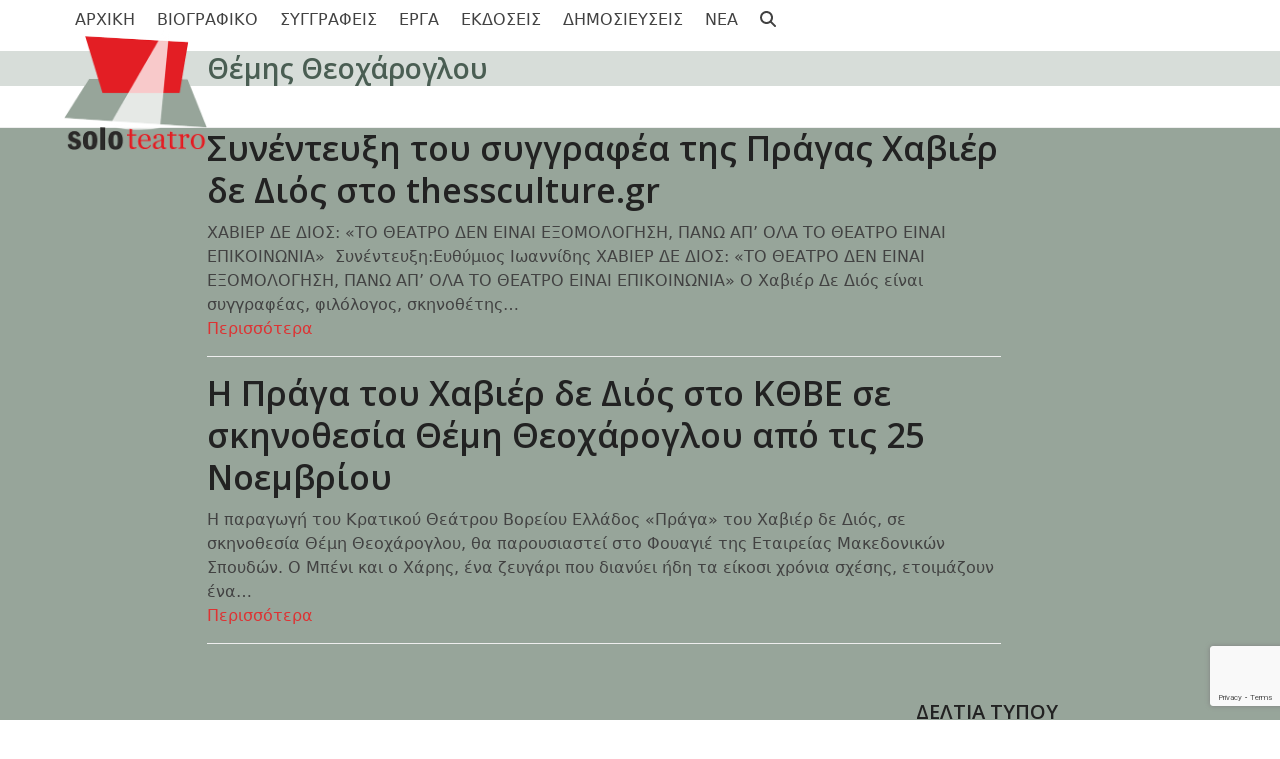

--- FILE ---
content_type: text/html; charset=UTF-8
request_url: https://soloteatro.gr/tag/%CE%B8%CE%AD%CE%BC%CE%B7%CF%82-%CE%B8%CE%B5%CE%BF%CF%87%CE%AC%CF%81%CE%BF%CE%B3%CE%BB%CE%BF%CF%85/
body_size: 14312
content:
<!DOCTYPE html>
<html lang="el" class="wpex-classic-style">
<head>
<meta charset="UTF-8">
<link rel="profile" href="http://gmpg.org/xfn/11">
<title>Θέμης Θεοχάρογλου &#8211; Solo Teatro</title>
<meta name='robots' content='max-image-preview:large' />
	<style>img:is([sizes="auto" i], [sizes^="auto," i]) { contain-intrinsic-size: 3000px 1500px }</style>
	<meta name="viewport" content="width=device-width, initial-scale=1">
<link rel='dns-prefetch' href='//maxcdn.bootstrapcdn.com' />
<link rel='dns-prefetch' href='//fonts.googleapis.com' />
<link rel="alternate" type="application/rss+xml" title="Ροή RSS &raquo; Solo Teatro" href="https://soloteatro.gr/feed/" />
<link rel="alternate" type="application/rss+xml" title="Ροή Σχολίων &raquo; Solo Teatro" href="https://soloteatro.gr/comments/feed/" />
<link rel="alternate" type="application/rss+xml" title="Ετικέτα ροής Solo Teatro &raquo; Θέμης Θεοχάρογλου" href="https://soloteatro.gr/tag/%ce%b8%ce%ad%ce%bc%ce%b7%cf%82-%ce%b8%ce%b5%ce%bf%cf%87%ce%ac%cf%81%ce%bf%ce%b3%ce%bb%ce%bf%cf%85/feed/" />
<link rel='stylesheet' id='js_composer_front-css' href='https://soloteatro.gr/wp-content/plugins/js_composer/assets/css/js_composer.min.css?ver=8.6.1' media='all' />
<link rel='stylesheet' id='sbr_styles-css' href='https://soloteatro.gr/wp-content/plugins/reviews-feed/assets/css/sbr-styles.min.css?ver=2.1.1' media='all' />
<link rel='stylesheet' id='sbi_styles-css' href='https://soloteatro.gr/wp-content/plugins/instagram-feed/css/sbi-styles.min.css?ver=6.10.0' media='all' />
<style id='caterhamcomputing-cc-child-pages-style-inline-css'>


</style>
<style id='pdfemb-pdf-embedder-viewer-style-inline-css'>
.wp-block-pdfemb-pdf-embedder-viewer{max-width:none}

</style>
<link rel='stylesheet' id='ccchildpagescss-css' href='https://soloteatro.gr/wp-content/plugins/cc-child-pages/includes/css/styles.css?ver=1.43' media='all' />
<link rel='stylesheet' id='ccchildpagesskincss-css' href='https://soloteatro.gr/wp-content/plugins/cc-child-pages/includes/css/skins.css?ver=1.43' media='all' />
<link rel='stylesheet' id='contact-form-7-css' href='https://soloteatro.gr/wp-content/plugins/contact-form-7/includes/css/styles.css?ver=6.1.4' media='all' />
<link rel='stylesheet' id='ctf_styles-css' href='https://soloteatro.gr/wp-content/plugins/custom-twitter-feeds/css/ctf-styles.min.css?ver=2.3.1' media='all' />
<link rel='stylesheet' id='cff-css' href='https://soloteatro.gr/wp-content/plugins/custom-facebook-feed/assets/css/cff-style.min.css?ver=4.3.4' media='all' />
<link rel='stylesheet' id='sb-font-awesome-css' href='https://maxcdn.bootstrapcdn.com/font-awesome/4.7.0/css/font-awesome.min.css?ver=6.8.3' media='all' />
<link rel='stylesheet' id='wpex-google-font-open-sans-css' href='https://fonts.googleapis.com/css2?family=Open+Sans:ital,wght@0,100;0,200;0,300;0,400;0,500;0,600;0,700;0,800;0,900;1,100;1,200;1,300;1,400;1,500;1,600;1,700;1,800;1,900&#038;display=swap&#038;subset=latin,%20greek' media='all' />
<link rel='stylesheet' id='wpex-style-css' href='https://soloteatro.gr/wp-content/themes/Total/style.css?ver=6.4.2' media='all' />
<link rel='stylesheet' id='wpex-mobile-menu-breakpoint-max-css' href='https://soloteatro.gr/wp-content/themes/Total/assets/css/frontend/breakpoints/max.min.css?ver=6.4.2' media='only screen and (max-width:959px)' />
<link rel='stylesheet' id='wpex-mobile-menu-breakpoint-min-css' href='https://soloteatro.gr/wp-content/themes/Total/assets/css/frontend/breakpoints/min.min.css?ver=6.4.2' media='only screen and (min-width:960px)' />
<link rel='stylesheet' id='vcex-shortcodes-css' href='https://soloteatro.gr/wp-content/themes/Total/assets/css/frontend/vcex-shortcodes.min.css?ver=6.4.2' media='all' />
<link rel='stylesheet' id='wpex-wpbakery-css' href='https://soloteatro.gr/wp-content/themes/Total/assets/css/frontend/wpbakery.min.css?ver=6.4.2' media='all' />
<script src="https://soloteatro.gr/wp-includes/js/jquery/jquery.min.js?ver=3.7.1" id="jquery-core-js"></script>
<script src="https://soloteatro.gr/wp-includes/js/jquery/jquery-migrate.min.js?ver=3.4.1" id="jquery-migrate-js"></script>
<script id="wpex-core-js-extra">
var wpex_theme_params = {"selectArrowIcon":"<span class=\"wpex-select-arrow__icon wpex-icon--sm wpex-flex wpex-icon\" aria-hidden=\"true\"><svg viewBox=\"0 0 24 24\" xmlns=\"http:\/\/www.w3.org\/2000\/svg\"><rect fill=\"none\" height=\"24\" width=\"24\"\/><g transform=\"matrix(0, -1, 1, 0, -0.115, 23.885)\"><polygon points=\"17.77,3.77 16,2 6,12 16,22 17.77,20.23 9.54,12\"\/><\/g><\/svg><\/span>","customSelects":".widget_categories form,.widget_archive select,.vcex-form-shortcode select","scrollToHash":"1","localScrollFindLinks":"1","localScrollHighlight":"1","localScrollUpdateHash":"1","scrollToHashTimeout":"500","localScrollTargets":"li.local-scroll a, a.local-scroll, .local-scroll-link, .local-scroll-link > a,.sidr-class-local-scroll-link,li.sidr-class-local-scroll > span > a,li.sidr-class-local-scroll > a","scrollToBehavior":"smooth"};
</script>
<script src="https://soloteatro.gr/wp-content/themes/Total/assets/js/frontend/core.min.js?ver=6.4.2" id="wpex-core-js" defer data-wp-strategy="defer"></script>
<script id="wpex-inline-js-after">
!function(){const e=document.querySelector("html"),t=()=>{const t=window.innerWidth-document.documentElement.clientWidth;t&&e.style.setProperty("--wpex-scrollbar-width",`${t}px`)};t(),window.addEventListener("resize",(()=>{t()}))}();
</script>
<script src="https://soloteatro.gr/wp-content/themes/Total/assets/js/frontend/search/drop-down.min.js?ver=6.4.2" id="wpex-search-drop_down-js" defer data-wp-strategy="defer"></script>
<script id="wpex-sticky-header-js-extra">
var wpex_sticky_header_params = {"breakpoint":"960","mobileSupport":"1"};
</script>
<script src="https://soloteatro.gr/wp-content/themes/Total/assets/js/frontend/sticky/header.min.js?ver=6.4.2" id="wpex-sticky-header-js" defer data-wp-strategy="defer"></script>
<script id="wpex-mobile-menu-sidr-js-extra">
var wpex_mobile_menu_sidr_params = {"breakpoint":"959","i18n":{"openSubmenu":"Open submenu of %s","closeSubmenu":"Close submenu of %s"},"openSubmenuIcon":"<span class=\"wpex-open-submenu__icon wpex-transition-transform wpex-duration-300 wpex-icon\" aria-hidden=\"true\"><svg xmlns=\"http:\/\/www.w3.org\/2000\/svg\" viewBox=\"0 0 448 512\"><path d=\"M201.4 342.6c12.5 12.5 32.8 12.5 45.3 0l160-160c12.5-12.5 12.5-32.8 0-45.3s-32.8-12.5-45.3 0L224 274.7 86.6 137.4c-12.5-12.5-32.8-12.5-45.3 0s-12.5 32.8 0 45.3l160 160z\"\/><\/svg><\/span>","source":"#site-navigation, #mobile-menu-search","side":"right","dark_surface":"1","displace":"","aria_label":"Mobile menu","aria_label_close":"Close mobile menu","class":["wpex-mobile-menu"],"speed":"300"};
</script>
<script src="https://soloteatro.gr/wp-content/themes/Total/assets/js/frontend/mobile-menu/sidr.min.js?ver=6.4.2" id="wpex-mobile-menu-sidr-js" defer data-wp-strategy="defer"></script>
<script></script><link rel="https://api.w.org/" href="https://soloteatro.gr/wp-json/" /><link rel="alternate" title="JSON" type="application/json" href="https://soloteatro.gr/wp-json/wp/v2/tags/169" /><link rel="EditURI" type="application/rsd+xml" title="RSD" href="https://soloteatro.gr/xmlrpc.php?rsd" />
<meta name="generator" content="WordPress 6.8.3" />
<link rel="icon" href="https://soloteatro.gr/wp-content/uploads/2017/06/favicon-32x32.png" sizes="32x32"><link rel="shortcut icon" href="https://soloteatro.gr/wp-content/uploads/2017/06/favicon-32x32.png"><link rel="apple-touch-icon" href="https://soloteatro.gr/wp-content/uploads/2017/06/apple-touch-icon.png" sizes="57x57" ><link rel="apple-touch-icon" href="https://soloteatro.gr/wp-content/uploads/2017/06/apple-touch-icon.png" sizes="76x76" ><link rel="apple-touch-icon" href="https://soloteatro.gr/wp-content/uploads/2017/06/apple-touch-icon.png" sizes="120x120"><link rel="apple-touch-icon" href="https://soloteatro.gr/wp-content/uploads/2017/06/apple-touch-icon.png" sizes="114x114"><noscript><style>body:not(.content-full-screen) .wpex-vc-row-stretched[data-vc-full-width-init="false"]{visibility:visible;}</style></noscript><script>function setREVStartSize(e){
			//window.requestAnimationFrame(function() {
				window.RSIW = window.RSIW===undefined ? window.innerWidth : window.RSIW;
				window.RSIH = window.RSIH===undefined ? window.innerHeight : window.RSIH;
				try {
					var pw = document.getElementById(e.c).parentNode.offsetWidth,
						newh;
					pw = pw===0 || isNaN(pw) || (e.l=="fullwidth" || e.layout=="fullwidth") ? window.RSIW : pw;
					e.tabw = e.tabw===undefined ? 0 : parseInt(e.tabw);
					e.thumbw = e.thumbw===undefined ? 0 : parseInt(e.thumbw);
					e.tabh = e.tabh===undefined ? 0 : parseInt(e.tabh);
					e.thumbh = e.thumbh===undefined ? 0 : parseInt(e.thumbh);
					e.tabhide = e.tabhide===undefined ? 0 : parseInt(e.tabhide);
					e.thumbhide = e.thumbhide===undefined ? 0 : parseInt(e.thumbhide);
					e.mh = e.mh===undefined || e.mh=="" || e.mh==="auto" ? 0 : parseInt(e.mh,0);
					if(e.layout==="fullscreen" || e.l==="fullscreen")
						newh = Math.max(e.mh,window.RSIH);
					else{
						e.gw = Array.isArray(e.gw) ? e.gw : [e.gw];
						for (var i in e.rl) if (e.gw[i]===undefined || e.gw[i]===0) e.gw[i] = e.gw[i-1];
						e.gh = e.el===undefined || e.el==="" || (Array.isArray(e.el) && e.el.length==0)? e.gh : e.el;
						e.gh = Array.isArray(e.gh) ? e.gh : [e.gh];
						for (var i in e.rl) if (e.gh[i]===undefined || e.gh[i]===0) e.gh[i] = e.gh[i-1];
											
						var nl = new Array(e.rl.length),
							ix = 0,
							sl;
						e.tabw = e.tabhide>=pw ? 0 : e.tabw;
						e.thumbw = e.thumbhide>=pw ? 0 : e.thumbw;
						e.tabh = e.tabhide>=pw ? 0 : e.tabh;
						e.thumbh = e.thumbhide>=pw ? 0 : e.thumbh;
						for (var i in e.rl) nl[i] = e.rl[i]<window.RSIW ? 0 : e.rl[i];
						sl = nl[0];
						for (var i in nl) if (sl>nl[i] && nl[i]>0) { sl = nl[i]; ix=i;}
						var m = pw>(e.gw[ix]+e.tabw+e.thumbw) ? 1 : (pw-(e.tabw+e.thumbw)) / (e.gw[ix]);
						newh =  (e.gh[ix] * m) + (e.tabh + e.thumbh);
					}
					var el = document.getElementById(e.c);
					if (el!==null && el) el.style.height = newh+"px";
					el = document.getElementById(e.c+"_wrapper");
					if (el!==null && el) {
						el.style.height = newh+"px";
						el.style.display = "block";
					}
				} catch(e){
					console.log("Failure at Presize of Slider:" + e)
				}
			//});
		  };</script>
		<style id="wp-custom-css">
			.cc-child-pages-thumb{max-width:100%;height:auto;display:block;margin:10px 10px;clear:both;}.simple .ccchildpage{background:#eee;/* Fallback ... */background:-moz-linear-gradient(top,rgba(0,0,0,0.1) 0%,rgba(0,0,0,0.1) 100%);/* FF3.6+ */background:-webkit-gradient(linear,left top,left bottom,color-stop(0%,rgba(0,0,0,0.3)),color-stop(100%,rgba(0,0,0,0.1)));/* Chrome,Safari4+ */background:-webkit-linear-gradient(top,rgba(0,0,0,0.1) 0%,rgba(0,0,0,0.1) 100%);/* Chrome10+,Safari5.1+ */background:-o-linear-gradient(top,rgba(0,0,0,0.1) 0%,rgba(0,0,0,0.1) 100%);/* Opera 11.10+ */background:-ms-linear-gradient(top,rgba(0,0,0,0.1) 0%,rgba(0,0,0,0.1) 100%);/* IE10+ */background:linear-gradient(to bottom,rgba(0,0,0,0.1) 0%,rgba(0,0,0,0.1) 100%);/* W3C */-webkit-border-radius:2px;-moz-border-radius:2px;border-radius:2px;color:#333;}#footer-callout-wrap{border-bottom:0px solid #eee;}.dropshadow{width:220px;box-shadow:0 4px 8px 0 rgba(0,0,0,0.2),0 6px 20px 0 rgba(0,0,0,0.10);text-align:left;}		</style>
		<noscript><style> .wpb_animate_when_almost_visible { opacity: 1; }</style></noscript><style data-type="wpex-css" id="wpex-css">/*TYPOGRAPHY*/:root{--wpex-heading-font-family:'Open Sans',sans-serif;}h1,.wpex-h1{font-family:'Open Sans',sans-serif;font-style:normal;font-size:36px;}h2,.wpex-h2{font-family:'Open Sans',sans-serif;font-size:28px;}h3,.wpex-h3{font-family:'Open Sans',sans-serif;font-size:22px;}h4,.wpex-h4{font-family:'Open Sans',sans-serif;font-size:18px;}/*ADVANCED STYLING CSS*/#site-logo .logo-img{max-height:130px;width:auto;}/*CUSTOMIZER STYLING*/:root{--wpex-bg-color:ffffff;--wpex-accent:#879b90;--wpex-accent-alt:#879b90;--wpex-link-color:#dd3333;--wpex-hover-heading-link-color:#dd3333;--wpex-hover-link-color:#c47b3a;--wpex-btn-color:#000000;--wpex-vc-column-inner-margin-bottom:40px;}.site-boxed{--wpex-bg-color:ffffff;}.page-header.wpex-supports-mods{background-color:#d7ddd9;border-top-color:#ffffff;border-bottom-color:#ffffff;}.page-header.wpex-supports-mods .page-header-title{color:#4a5e53;}#site-scroll-top{color:#657c1f;}.header-padding{padding-block-start:20px;padding-block-end:30px;}#site-navigation-wrap{--wpex-hover-main-nav-link-color:#879b90;--wpex-active-main-nav-link-color:#879b90;}#footer-callout-wrap{padding-block-start:50px;padding-block-end:50px;background-color:#97a59a;color:#ffffff;}#footer-callout .theme-button{border-radius:5px;background:#5d665e;color:#ffffff;}#footer-callout .theme-button:hover{background:#262626;color:#24e29d;}@media only screen and (min-width:960px){#site-logo .logo-img{max-width:150;}}@media only screen and (max-width:767px){#site-logo .logo-img{max-width:80;}}@media only screen and (min-width:768px) and (max-width:959px){#site-logo .logo-img{max-width:150;}}</style></head>

<body class="archive tag tag-169 wp-custom-logo wp-embed-responsive wp-theme-Total wpex-theme wpex-responsive full-width-main-layout no-composer wpex-live-site wpex-has-primary-bottom-spacing site-full-width content-right-sidebar has-sidebar sidebar-widget-icons hasnt-overlay-header has-mobile-menu wpex-mobile-toggle-menu-icon_buttons wpex-no-js wpb-js-composer js-comp-ver-8.6.1 vc_responsive">

	
<a href="#content" class="skip-to-content">Skip to content</a>

	
	<span data-ls_id="#site_top" tabindex="-1"></span>
	<div id="outer-wrap" class="wpex-overflow-clip">
		
		
		
		<div id="wrap" class="wpex-clr">

			<div id="site-header-sticky-wrapper" class="wpex-sticky-header-holder not-sticky wpex-print-hidden">	<header id="site-header" class="header-one wpex-z-sticky wpex-dropdowns-shadow-one fixed-scroll has-sticky-dropshadow dyn-styles wpex-print-hidden wpex-relative wpex-clr">
				<div id="site-header-inner" class="header-one-inner header-padding container wpex-relative wpex-h-100 wpex-py-30 wpex-clr">
<div id="site-logo" class="site-branding header-one-logo logo-padding wpex-flex wpex-items-center wpex-float-left wpex-h-100">
	<div id="site-logo-inner" ><a id="site-logo-link" href="https://soloteatro.gr/" rel="home" class="main-logo"><img src="https://soloteatro.gr/wp-content/uploads/2018/04/solo-teatro-logo-300.png" alt="Solo Teatro" class="logo-img wpex-h-auto wpex-max-w-100 wpex-align-middle" width="300" height="130" data-no-retina data-skip-lazy fetchpriority="high" srcset="https://soloteatro.gr/wp-content/uploads/2018/04/solo-teatro-logo-300.png 1x,https://soloteatro.gr/wp-content/uploads/2018/04/solo-teatro-logo-300.png 2x"></a></div>

</div>

<div id="site-navigation-wrap" class="navbar-style-one navbar-fixed-height navbar-allows-inner-bg navbar-fixed-line-height wpex-dropdowns-caret wpex-stretch-megamenus hide-at-mm-breakpoint wpex-clr wpex-print-hidden">
	<nav id="site-navigation" class="navigation main-navigation main-navigation-one wpex-clr" aria-label="Main menu"><ul id="menu-main-menu" class="main-navigation-ul dropdown-menu wpex-dropdown-menu wpex-dropdown-menu--onhover"><li id="menu-item-179" class="menu-item menu-item-type-post_type menu-item-object-page menu-item-home menu-item-179"><a href="https://soloteatro.gr/"><span class="link-inner">ΑΡΧΙΚΗ</span></a></li>
<li id="menu-item-770" class="menu-item menu-item-type-post_type menu-item-object-page menu-item-770"><a title="biography" href="https://soloteatro.gr/biographical-note/"><span class="link-inner">ΒΙΟΓΡΑΦΙΚΟ</span></a></li>
<li id="menu-item-88" class="menu-item menu-item-type-post_type menu-item-object-page menu-item-88"><a href="https://soloteatro.gr/authors/"><span class="link-inner">ΣΥΓΓΡΑΦΕΙΣ</span></a></li>
<li id="menu-item-2595" class="menu-item menu-item-type-custom menu-item-object-custom menu-item-has-children menu-item-2595 dropdown"><a href="#"><span class="link-inner">ΕΡΓΑ</span></a>
<ul class="sub-menu">
	<li id="menu-item-79" class="menu-item menu-item-type-post_type menu-item-object-page menu-item-79"><a href="https://soloteatro.gr/translated-plays/"><span class="link-inner">ΜΕΤΑΦΡΑΣΜΕΝΑ ΕΡΓΑ</span></a></li>
	<li id="menu-item-226" class="menu-item menu-item-type-post_type menu-item-object-page menu-item-226"><a href="https://soloteatro.gr/new-plays/"><span class="link-inner">ΝΕΑ ΕΡΓΑ (ΑΜΕΤΑΦΡΑΣΤΑ)</span></a></li>
	<li id="menu-item-595" class="menu-item menu-item-type-post_type menu-item-object-page menu-item-595"><a href="https://soloteatro.gr/hyper-titles-at-festivals/"><span class="link-inner">ΥΠΕΡΤΙΤΛΙΣΜΟΣ ΠΑΡΑΣΤΑΣΕΩΝ</span></a></li>
</ul>
</li>
<li id="menu-item-667" class="menu-item menu-item-type-post_type menu-item-object-page menu-item-667"><a href="https://soloteatro.gr/publications/"><span class="link-inner">ΕΚΔΟΣΕΙΣ</span></a></li>
<li id="menu-item-698" class="menu-item menu-item-type-post_type menu-item-object-page menu-item-698"><a href="https://soloteatro.gr/published-articles/"><span class="link-inner">ΔΗΜΟΣΙΕΥΣΕΙΣ</span></a></li>
<li id="menu-item-199" class="menu-item menu-item-type-custom menu-item-object-custom menu-item-has-children menu-item-199 dropdown"><a href="#"><span class="link-inner">NEA</span></a>
<ul class="sub-menu">
	<li id="menu-item-215" class="menu-item menu-item-type-taxonomy menu-item-object-category menu-item-215"><a href="https://soloteatro.gr/category/press-releases/"><span class="link-inner">ΔΕΛΤΙΑ ΤΥΠΟΥ</span></a></li>
	<li id="menu-item-216" class="menu-item menu-item-type-taxonomy menu-item-object-category menu-item-216"><a href="https://soloteatro.gr/category/reviews/"><span class="link-inner">ΚΡΙΤΙΚΕΣ</span></a></li>
	<li id="menu-item-217" class="menu-item menu-item-type-taxonomy menu-item-object-category menu-item-217"><a href="https://soloteatro.gr/category/foreign-press/"><span class="link-inner">ΞΕΝΟΣ ΤΥΠΟΣ</span></a></li>
	<li id="menu-item-736" class="menu-item menu-item-type-post_type menu-item-object-page menu-item-736"><a href="https://soloteatro.gr/interviews/"><span class="link-inner">ΣΥΝΕΝΤΕΥΞΕΙΣ</span></a></li>
	<li id="menu-item-697" class="menu-item menu-item-type-post_type menu-item-object-page menu-item-697"><a href="https://soloteatro.gr/%ce%b5%ce%b9%cf%83%ce%b7%ce%b3%ce%b7%cf%83%ce%b5%ce%b9%cf%83/"><span class="link-inner">ΕΙΣΗΓΗΣΕΙΣ ΣΕ ΣΥΝΕΔΡΙΑ</span></a></li>
	<li id="menu-item-2161" class="menu-item menu-item-type-taxonomy menu-item-object-category menu-item-2161"><a href="https://soloteatro.gr/category/happening-now-archive/"><span class="link-inner">ΣΥΜΒΑΙΝΕΙ-Αρχείο</span></a></li>
</ul>
</li>
<li class="search-toggle-li menu-item wpex-menu-extra no-icon-margin"><a href="#" class="site-search-toggle search-dropdown-toggle" role="button" aria-expanded="false" aria-controls="searchform-dropdown" aria-label="Search"><span class="link-inner"><span class="wpex-menu-search-text wpex-hidden">Search</span><span class="wpex-menu-search-icon wpex-icon" aria-hidden="true"><svg xmlns="http://www.w3.org/2000/svg" viewBox="0 0 512 512"><path d="M416 208c0 45.9-14.9 88.3-40 122.7L502.6 457.4c12.5 12.5 12.5 32.8 0 45.3s-32.8 12.5-45.3 0L330.7 376c-34.4 25.2-76.8 40-122.7 40C93.1 416 0 322.9 0 208S93.1 0 208 0S416 93.1 416 208zM208 352a144 144 0 1 0 0-288 144 144 0 1 0 0 288z"/></svg></span></span></a></li></ul></nav>
</div>


<div id="mobile-menu" class="wpex-mobile-menu-toggle show-at-mm-breakpoint wpex-flex wpex-items-center wpex-absolute wpex-top-50 -wpex-translate-y-50 wpex-right-0">
	<div class="wpex-inline-flex wpex-items-center"><a href="#" class="mobile-menu-toggle" role="button" aria-expanded="false"><span class="mobile-menu-toggle__icon wpex-flex"><span class="wpex-hamburger-icon wpex-hamburger-icon--inactive wpex-hamburger-icon--animate" aria-hidden="true"><span></span></span></span><span class="screen-reader-text" data-open-text>Open mobile menu</span><span class="screen-reader-text" data-open-text>Close mobile menu</span></a></div>
</div>


<div id="searchform-dropdown" class="header-searchform-wrap header-drop-widget header-drop-widget--colored-top-border wpex-invisible wpex-opacity-0 wpex-absolute wpex-transition-all wpex-duration-200 wpex-translate-Z-0 wpex-text-initial wpex-z-dropdown wpex-top-100 wpex-right-0 wpex-surface-1 wpex-text-2 wpex-p-15">
<form role="search" method="get" class="searchform searchform--header-dropdown wpex-flex" action="https://soloteatro.gr/" autocomplete="off">
	<label for="searchform-input-698066b78b00b" class="searchform-label screen-reader-text">Search</label>
	<input id="searchform-input-698066b78b00b" type="search" class="searchform-input wpex-block wpex-border-0 wpex-outline-0 wpex-w-100 wpex-h-auto wpex-leading-relaxed wpex-rounded-0 wpex-text-2 wpex-surface-2 wpex-p-10 wpex-text-1em wpex-unstyled-input" name="s" placeholder="Search" required>
			<button type="submit" class="searchform-submit wpex-hidden wpex-rounded-0 wpex-py-10 wpex-px-15" aria-label="Submit search"><span class="wpex-icon" aria-hidden="true"><svg xmlns="http://www.w3.org/2000/svg" viewBox="0 0 512 512"><path d="M416 208c0 45.9-14.9 88.3-40 122.7L502.6 457.4c12.5 12.5 12.5 32.8 0 45.3s-32.8 12.5-45.3 0L330.7 376c-34.4 25.2-76.8 40-122.7 40C93.1 416 0 322.9 0 208S93.1 0 208 0S416 93.1 416 208zM208 352a144 144 0 1 0 0-288 144 144 0 1 0 0 288z"/></svg></span></button>
</form>
</div>
</div>
			</header>
</div>
			
			<main id="main" class="site-main wpex-clr">

				
<header class="page-header default-page-header wpex-relative wpex-mb-40 wpex-surface-2 wpex-py-20 wpex-border-t wpex-border-b wpex-border-solid wpex-border-surface-3 wpex-text-2 wpex-supports-mods">

	
	<div class="page-header-inner container">
<div class="page-header-content">

<h1 class="page-header-title wpex-block wpex-m-0 wpex-text-2xl">

	<span>Θέμης Θεοχάρογλου</span>

</h1>

</div></div>

	
</header>


<div id="content-wrap"  class="container wpex-clr">

	
	<div id="primary" class="content-area wpex-clr">

		
		<div id="content" class="site-content wpex-clr">

			
			
<div id="blog-entries" class="entries wpex-clr">
<article id="post-9453" class="blog-entry large-image-entry-style wpex-relative wpex-clr post-9453 post type-post status-publish format-standard has-post-thumbnail hentry category-interviews tag-181 tag-169 tag-107 tag-179 tag-77 tag-156 tag-155 tag-180 entry has-media">

	
		<div class="blog-entry-inner entry-inner wpex-last-mb-0">
<header class="blog-entry-header entry-header wpex-mb-10">
		<h2 class="blog-entry-title entry-title wpex-m-0 wpex-text-3xl"><a href="https://soloteatro.gr/%cf%83%cf%85%ce%bd%ce%ad%ce%bd%cf%84%ce%b5%cf%85%ce%be%ce%b7-%cf%84%ce%bf%cf%85-%cf%83%cf%85%ce%b3%ce%b3%cf%81%ce%b1%cf%86%ce%ad%ce%b1-%cf%84%ce%b7%cf%82-%cf%80%cf%81%ce%ac%ce%b3%ce%b1%cf%82-%cf%87/">Συνέντευξη του συγγραφέα της Πράγας Χαβιέρ δε Διός στο thessculture.gr</a></h2>
</header>
<div class="blog-entry-excerpt entry-excerpt wpex-text-pretty wpex-my-20 wpex-last-mb-0 wpex-clr"><p>ΧΑΒΙΕΡ ΔΕ ΔΙΟΣ: «ΤΟ ΘΕΑΤΡΟ ΔΕΝ ΕΙΝΑΙ ΕΞΟΜΟΛΟΓΗΣΗ, ΠΑΝΩ ΑΠ’ ΟΛΑ ΤΟ ΘΕΑΤΡΟ ΕΙΝΑΙ ΕΠΙΚΟΙΝΩΝΙΑ»  Συνέντευξη:Ευθύμιος Ιωαννίδης ΧΑΒΙΕΡ ΔΕ ΔΙΟΣ: «ΤΟ ΘΕΑΤΡΟ ΔΕΝ ΕΙΝΑΙ ΕΞΟΜΟΛΟΓΗΣΗ, ΠΑΝΩ ΑΠ’ ΟΛΑ ΤΟ ΘΕΑΤΡΟ ΕΙΝΑΙ ΕΠΙΚΟΙΝΩΝΙΑ» Ο Χαβιέρ Δε Διός είναι συγγραφέας, φιλόλογος, σκηνοθέτης&hellip;</p></div>

<div class="blog-entry-readmore entry-readmore-wrap wpex-my-20 wpex-clr"><a href="https://soloteatro.gr/%cf%83%cf%85%ce%bd%ce%ad%ce%bd%cf%84%ce%b5%cf%85%ce%be%ce%b7-%cf%84%ce%bf%cf%85-%cf%83%cf%85%ce%b3%ce%b3%cf%81%ce%b1%cf%86%ce%ad%ce%b1-%cf%84%ce%b7%cf%82-%cf%80%cf%81%ce%ac%ce%b3%ce%b1%cf%82-%cf%87/" aria-label="Περισσότερα about Συνέντευξη του συγγραφέα της Πράγας Χαβιέρ δε Διός στο thessculture.gr" class="theme-button">Περισσότερα</a></div></div>

		<div class="entry-divider wpex-divider wpex-my-40"></div>
	
</article>

<article id="post-9019" class="blog-entry large-image-entry-style wpex-relative wpex-clr post-9019 post type-post status-publish format-standard has-post-thumbnail hentry category-press-releases tag-169 tag-107 tag-77 tag-156 tag-155 entry has-media">

	
		<div class="blog-entry-inner entry-inner wpex-last-mb-0">
<header class="blog-entry-header entry-header wpex-mb-10">
		<h2 class="blog-entry-title entry-title wpex-m-0 wpex-text-3xl"><a href="https://soloteatro.gr/%ce%b7-%cf%80%cf%81%ce%ac%ce%b3%ce%b1-%cf%84%ce%bf%cf%85-%cf%87%ce%b1%ce%b2%ce%b9%ce%ad%cf%81-%ce%b4%ce%b5-%ce%b4%ce%b9%cf%8c%cf%82-%cf%83%cf%84%ce%bf-%ce%ba%ce%b8%ce%b2%ce%b5-%cf%83%ce%b5-%cf%83/">Η Πράγα του Χαβιέρ δε Διός στο ΚΘΒΕ σε σκηνοθεσία Θέμη Θεοχάρογλου από τις 25 Νοεμβρίου</a></h2>
</header>
<div class="blog-entry-excerpt entry-excerpt wpex-text-pretty wpex-my-20 wpex-last-mb-0 wpex-clr"><p>Η παραγωγή του Κρατικού Θεάτρου Βορείου Ελλάδος «Πράγα» του Χαβιέρ δε Διός, σε σκηνοθεσία Θέμη Θεοχάρογλου, θα παρουσιαστεί στο Φουαγιέ της Εταιρείας Μακεδονικών Σπουδών. Ο Μπένι και ο Χάρης, ένα ζευγάρι που διανύει ήδη τα είκοσι χρόνια σχέσης, ετοιμάζουν ένα&hellip;</p></div>

<div class="blog-entry-readmore entry-readmore-wrap wpex-my-20 wpex-clr"><a href="https://soloteatro.gr/%ce%b7-%cf%80%cf%81%ce%ac%ce%b3%ce%b1-%cf%84%ce%bf%cf%85-%cf%87%ce%b1%ce%b2%ce%b9%ce%ad%cf%81-%ce%b4%ce%b5-%ce%b4%ce%b9%cf%8c%cf%82-%cf%83%cf%84%ce%bf-%ce%ba%ce%b8%ce%b2%ce%b5-%cf%83%ce%b5-%cf%83/" aria-label="Περισσότερα about Η Πράγα του Χαβιέρ δε Διός στο ΚΘΒΕ σε σκηνοθεσία Θέμη Θεοχάρογλου από τις 25 Νοεμβρίου" class="theme-button">Περισσότερα</a></div></div>

		<div class="entry-divider wpex-divider wpex-my-40"></div>
	
</article>

</div>
			
		</div>

	
	</div>

	
<aside id="sidebar" class="sidebar-primary sidebar-container wpex-print-hidden">

	
	<div id="sidebar-inner" class="sidebar-container-inner wpex-mb-40"><div id="wpex_recent_posts_thumb-2" class="sidebar-box widget widget_wpex_recent_posts_thumb wpex-mb-30 wpex-clr"><div class='widget-title wpex-heading wpex-text-md wpex-mb-20'>ΔΕΛΤΙΑ ΤΥΠΟΥ</div><ul class="wpex-widget-recent-posts style-default"><li class="wpex-widget-recent-posts-li wpex-py-15 wpex-border-b wpex-border-solid wpex-border-main wpex-border-t"><a href="https://soloteatro.gr/15%ce%bf-%ce%b9%ce%b2%ce%b7%cf%81%ce%bf%ce%b1%ce%bc%ce%b5%cf%81%ce%b9%ce%ba%ce%b1%ce%bd%ce%b9%ce%ba%cf%8c-%cf%86%ce%b5%cf%83%cf%84%ce%b9%ce%b2%ce%ac%ce%bb-%ce%b8%ce%b5%ce%b1%cf%84%cf%81%ce%b9%ce%ba/" class="wpex-flex wpex-inherit-color-important wpex-no-underline"><div class="wpex-widget-recent-posts-thumbnail wpex-self-start wpex-flex-shrink-0 wpex-mr-15" style="width:65px"><img loading="lazy" class="wpex-align-middle" decoding="async" src="https://soloteatro.gr/wp-content/uploads/2026/01/fb_nstg_1-300x300.jpg" alt="" srcset="https://soloteatro.gr/wp-content/uploads/2026/01/fb_nstg_1-300x300.jpg 300w, https://soloteatro.gr/wp-content/uploads/2026/01/fb_nstg_1-1024x1024.jpg 1024w, https://soloteatro.gr/wp-content/uploads/2026/01/fb_nstg_1-150x150.jpg 150w, https://soloteatro.gr/wp-content/uploads/2026/01/fb_nstg_1-768x768.jpg 768w, https://soloteatro.gr/wp-content/uploads/2026/01/fb_nstg_1.jpg 1042w" width="300" height="300"></div><div class="wpex-widget-recent-posts-details wpex-flex-grow"><div class="wpex-widget-recent-posts-title wpex-heading wpex-widget-heading">15ο Ιβηροαμερικανικό Φεστιβάλ Θεατρικών αναλογίων. Όλες τις Τρίτες του Φεβρουαρίου στις 5 μ.μ. στην Ελληνοαμερικανική Ένωση, Μασσαλίας 22, Κολωνάκι, Αθήνα</div><div class="wpex-widget-recent-posts-date wpex-text-sm wpex-text-3">24 Ιανουαρίου 2026</div></div></a></li><li class="wpex-widget-recent-posts-li wpex-py-15 wpex-border-b wpex-border-solid wpex-border-main"><a href="https://soloteatro.gr/%cf%84%ce%bf-%ce%bc%ce%b5%ce%b3%ce%ac%ce%bb%ce%bf-%ce%b2%cf%81%ce%b1%ce%b2%ce%b5%ce%af%ce%bf-%ce%bc%ce%b5%cf%84%ce%ac%cf%86%cf%81%ce%b1%cf%83%ce%b7%cf%82-%cf%84%ce%bf%cf%85-%ce%ba%ce%b1%cf%84%ce%b1/" class="wpex-flex wpex-inherit-color-important wpex-no-underline"><div class="wpex-widget-recent-posts-thumbnail wpex-self-start wpex-flex-shrink-0 wpex-mr-15" style="width:65px"><img loading="lazy" class="wpex-align-middle" decoding="async" src="https://soloteatro.gr/wp-content/uploads/2025/12/20251210_213001-scaled-225x300.jpg" alt="" srcset="https://soloteatro.gr/wp-content/uploads/2025/12/20251210_213001-scaled-225x300.jpg 225w, https://soloteatro.gr/wp-content/uploads/2025/12/20251210_213001-768x1024.jpg 768w, https://soloteatro.gr/wp-content/uploads/2025/12/20251210_213001-1152x1536.jpg 1152w, https://soloteatro.gr/wp-content/uploads/2025/12/20251210_213001-1536x2048.jpg 1536w, https://soloteatro.gr/wp-content/uploads/2025/12/20251210_213001-scaled.jpg 1920w" width="225" height="300"></div><div class="wpex-widget-recent-posts-details wpex-flex-grow"><div class="wpex-widget-recent-posts-title wpex-heading wpex-widget-heading">Το μεγάλο Βραβείο Μετάφρασης του Καταλανικού Ιδρύματος Ραμόν Λιούλ στη Μαρία Χατζηεμμανουήλ</div><div class="wpex-widget-recent-posts-date wpex-text-sm wpex-text-3">29 Δεκεμβρίου 2025</div></div></a></li><li class="wpex-widget-recent-posts-li wpex-py-15 wpex-border-b wpex-border-solid wpex-border-main"><a href="https://soloteatro.gr/%ce%b1%cf%85%cf%84%ce%bf%ce%bc%cf%85%ce%b8%ce%bf%cf%80%ce%bb%ce%b1%cf%83%ce%af%ce%b1-%ce%b7-%ce%b5%ce%be%ce%b1%cf%86%ce%ac%ce%bd%ce%b9%cf%83%ce%b7-%cf%84%ce%bf%cf%85-%ce%b5%ce%b3%cf%8e/" class="wpex-flex wpex-inherit-color-important wpex-no-underline"><div class="wpex-widget-recent-posts-thumbnail wpex-self-start wpex-flex-shrink-0 wpex-mr-15" style="width:65px"><img loading="lazy" class="wpex-align-middle" decoding="async" src="https://soloteatro.gr/wp-content/uploads/2025/09/SergioBlancoVERT_©MasiarPasquali-scaled-200x300.jpg" alt="" srcset="https://soloteatro.gr/wp-content/uploads/2025/09/SergioBlancoVERT_©MasiarPasquali-scaled-200x300.jpg 200w, https://soloteatro.gr/wp-content/uploads/2025/09/SergioBlancoVERT_©MasiarPasquali-683x1024.jpg 683w, https://soloteatro.gr/wp-content/uploads/2025/09/SergioBlancoVERT_©MasiarPasquali-768x1152.jpg 768w, https://soloteatro.gr/wp-content/uploads/2025/09/SergioBlancoVERT_©MasiarPasquali-1024x1536.jpg 1024w, https://soloteatro.gr/wp-content/uploads/2025/09/SergioBlancoVERT_©MasiarPasquali-1365x2048.jpg 1365w, https://soloteatro.gr/wp-content/uploads/2025/09/SergioBlancoVERT_©MasiarPasquali-scaled.jpg 1707w" width="200" height="300"></div><div class="wpex-widget-recent-posts-details wpex-flex-grow"><div class="wpex-widget-recent-posts-title wpex-heading wpex-widget-heading">Αυτομυθοπλασία: Η εξαφάνιση του Εγώ – Διάλεξη του Σέρχιο Μπλάνκο στο Ινστιτούτο Θερβάντες Είσοδος ελεύθερη</div><div class="wpex-widget-recent-posts-date wpex-text-sm wpex-text-3">25 Νοεμβρίου 2025</div></div></a></li></ul></div><div id="wpex_recent_posts_thumb-3" class="sidebar-box widget widget_wpex_recent_posts_thumb wpex-mb-30 wpex-clr"><div class='widget-title wpex-heading wpex-text-md wpex-mb-20'>ΠΡΟΣΦΑΤΗ ΑΡΘΡΟΓΡΑΦΙΑ</div><ul class="wpex-widget-recent-posts style-fullimg"><li class="wpex-widget-recent-posts-li wpex-mb-15 wpex-border-t"><a href="https://soloteatro.gr/el-segundo-siglo-de-oro-del-teatro-espanol/" class="wpex-block wpex-inherit-color-important wpex-no-underline"><div class="wpex-widget-recent-posts-thumbnail wpex-self-start wpex-mb-15"><img width="677" height="677" src="https://soloteatro.gr/wp-content/uploads/2025/06/Extra2-Portada-cuadr.jpg" class="wpex-align-middle" alt="" loading="lazy" decoding="async" srcset="https://soloteatro.gr/wp-content/uploads/2025/06/Extra2-Portada-cuadr.jpg 677w, https://soloteatro.gr/wp-content/uploads/2025/06/Extra2-Portada-cuadr-300x300.jpg 300w, https://soloteatro.gr/wp-content/uploads/2025/06/Extra2-Portada-cuadr-150x150.jpg 150w" sizes="auto, (max-width: 677px) 100vw, 677px" /></div><div class="wpex-widget-recent-posts-details wpex-flex-grow"><div class="wpex-widget-recent-posts-title wpex-heading wpex-widget-heading">El segundo siglo de oro del teatro español</div><div class="wpex-widget-recent-posts-date wpex-text-sm wpex-text-3">30 Οκτωβρίου 2024</div></div></a></li></ul></div></div>

	
</aside>


</div>


			
		</main>

		
		
<div id="footer-callout-wrap" class="wpex-surface-2 wpex-text-2 wpex-py-30 wpex-border-solid wpex-border-surface-3 wpex-border-y wpex-print-hidden">
	<div id="footer-callout" class="container wpex-md-flex wpex-md-items-center">
					<div id="footer-callout-left" class="footer-callout-content wpex-text-xl wpex-md-flex-grow wpex-md-w-75">Ενδιαφέρεστε να ανεβάσετε κάποιο από τα έργα μας; Επικοινωνήστε με το Solo Teatro για πληροφορίες.</div>
							<div id="footer-callout-right" class="footer-callout-button wpex-mt-20 wpex-md-w-25 wpex-md-pl-20 wpex-md-mt-0"><a href="http://soloteatro.gr/wp/contact-us/" class="footer-callout-button-link theme-button wpex-flex wpex-items-center wpex-justify-center wpex-m-0 wpex-py-15 wpex-px-20 wpex-text-lg"><span class="footer-callout-button-text">Επικοινωνήστε μαζί μας</span></a></div>
						</div>
</div>


	
		<footer id="footer" class="site-footer wpex-surface-dark wpex-link-decoration-vars-none wpex-print-hidden">

			
			<div id="footer-inner" class="site-footer-inner container wpex-pt-40 wpex-clr">
<div id="footer-widgets" class="wpex-row wpex-clr gap-30">
		<div class="footer-box span_1_of_3 col col-1"><div id="wpex_recent_posts_thumb_grid-3" class="footer-widget widget wpex-pb-40 wpex-clr widget_wpex_recent_posts_thumb_grid"><div class='widget-title wpex-heading wpex-text-md wpex-mb-20'>ΠΡΟΣΦΑΤΕΣ ΕΚΔΟΣΕΙΣ</div><div class="wpex-recent-posts-thumb-grid wpex-inline-grid wpex-grid-cols-2 wpex-gap-5"><div class="wpex-recent-posts-thumb-grid__item"><a href="https://soloteatro.gr/portfolio-item/%cf%84%ce%bf-%cf%84%ce%ad%cf%83%cf%84/" title="Το τεστ"><img loading="lazy" class="wpex-align-middle" decoding="async" src="https://soloteatro.gr/wp-content/uploads/2025/11/to-test-95x118.jpg" alt="" srcset="https://soloteatro.gr/wp-content/uploads/2025/11/to-test-95x118.jpg 95w, https://soloteatro.gr/wp-content/uploads/2025/11/to-test-241x300.jpg 241w, https://soloteatro.gr/wp-content/uploads/2025/11/to-test-821x1024.jpg 821w, https://soloteatro.gr/wp-content/uploads/2025/11/to-test-768x957.jpg 768w, https://soloteatro.gr/wp-content/uploads/2025/11/to-test-1232x1536.jpg 1232w, https://soloteatro.gr/wp-content/uploads/2025/11/to-test.jpg 1500w" width="95" height="118"></a></div><div class="wpex-recent-posts-thumb-grid__item"><a href="https://soloteatro.gr/portfolio-item/laponia/" title="Λαπωνία"><img loading="lazy" class="wpex-align-middle" decoding="async" src="https://soloteatro.gr/wp-content/uploads/2025/03/laponia-95x118.jpg" alt="" width="95" height="118"></a></div><div class="wpex-recent-posts-thumb-grid__item"><a href="https://soloteatro.gr/portfolio-item/%cf%84%ce%bf-%cf%80%ce%b9%ce%bf-%cf%8c%ce%bc%ce%bf%cf%81%cf%86%ce%bf-%cf%83%cf%8e%ce%bc%ce%b1-%cf%80%ce%bf%cf%85-%ce%ad%cf%87%ce%b5%ce%b9-%ce%b2%cf%81%ce%b5%ce%b8%ce%b5%ce%af-%cf%80%ce%bf%cf%84%ce%ad/" title="Το πιο όμορφο σώμα που έχει βρεθεί ποτέ σε αυτό το μέρος"><img loading="lazy" class="wpex-align-middle" decoding="async" src="https://soloteatro.gr/wp-content/uploads/2024/04/EXO_2024.02_ToPioOmorfoSoma-95x118.jpg" alt="" width="95" height="118"></a></div><div class="wpex-recent-posts-thumb-grid__item"><a href="https://soloteatro.gr/portfolio-item/100-erga-tou-21ou-aiwna-apo-tin-ispania/" title="100 Έργα του 21ου αιώνα από την Ισπανία"><img loading="lazy" class="wpex-align-middle" decoding="async" src="https://soloteatro.gr/wp-content/uploads/2023/11/100-spanish-plays-95x118.jpg" alt="" width="95" height="118"></a></div></div></div></div>

	
		<div class="footer-box span_1_of_3 col col-2"><div id="wpex_recent_posts_thumb-5" class="footer-widget widget wpex-pb-40 wpex-clr widget_wpex_recent_posts_thumb"><div class='widget-title wpex-heading wpex-text-md wpex-mb-20'>ΠΡΟΣΦΑΤΕΣ ΚΡΙΤΙΚΕΣ</div><ul class="wpex-widget-recent-posts style-default"><li class="wpex-widget-recent-posts-li wpex-py-15 wpex-border-b wpex-border-solid wpex-border-main wpex-border-t"><a href="https://soloteatro.gr/%ce%ba%cf%81%ce%b9%cf%84%ce%b9%ce%ba%ce%ae-%ce%b3%ce%b9%ce%b1-%cf%84%ce%bf-%ce%ac%cf%81%cf%89%ce%bc%ce%b1-%ce%b3%cf%85%ce%bd%ce%b1%ce%af%ce%ba%ce%b1%cf%82-%cf%83%cf%84%ce%bf-%ce%b8%ce%b5%ce%b1%cf%84/" class="wpex-flex wpex-inherit-color-important wpex-no-underline"><div class="wpex-widget-recent-posts-thumbnail wpex-self-start wpex-flex-shrink-0 wpex-mr-15" style="width:65px"><img width="2560" height="1356" src="https://soloteatro.gr/wp-content/uploads/2025/07/aroma-ginaikas1-scaled-e1752937252654.jpg" class="wpex-align-middle" alt="" loading="lazy" decoding="async" srcset="https://soloteatro.gr/wp-content/uploads/2025/07/aroma-ginaikas1-scaled-e1752937252654.jpg 2560w, https://soloteatro.gr/wp-content/uploads/2025/07/aroma-ginaikas1-scaled-e1752937252654-300x159.jpg 300w, https://soloteatro.gr/wp-content/uploads/2025/07/aroma-ginaikas1-scaled-e1752937252654-1024x542.jpg 1024w, https://soloteatro.gr/wp-content/uploads/2025/07/aroma-ginaikas1-scaled-e1752937252654-768x407.jpg 768w, https://soloteatro.gr/wp-content/uploads/2025/07/aroma-ginaikas1-scaled-e1752937252654-1536x814.jpg 1536w, https://soloteatro.gr/wp-content/uploads/2025/07/aroma-ginaikas1-scaled-e1752937252654-2048x1085.jpg 2048w" sizes="auto, (max-width: 2560px) 100vw, 2560px" /></div><div class="wpex-widget-recent-posts-details wpex-flex-grow"><div class="wpex-widget-recent-posts-title wpex-heading wpex-widget-heading">Κριτική για το Άρωμα γυναίκας στο θεατρο.gr</div><div class="wpex-widget-recent-posts-date wpex-text-sm wpex-text-3">3 Ιανουαρίου 2026</div></div></a></li><li class="wpex-widget-recent-posts-li wpex-py-15 wpex-border-b wpex-border-solid wpex-border-main"><a href="https://soloteatro.gr/%ce%ba%cf%81%ce%b9%cf%84%ce%b9%ce%ba%ce%ae-%ce%b3%ce%b9%ce%b1-%cf%84%ce%b7%ce%bd-%cf%80%ce%b1%cf%81%ce%ac%cf%83%cf%84%ce%b1%cf%83%ce%b7-%cf%84%ce%bf-%cf%84%ce%b5%cf%83%cf%84-%cf%83%cf%84%ce%bf-sinwebr/" class="wpex-flex wpex-inherit-color-important wpex-no-underline"><div class="wpex-widget-recent-posts-thumbnail wpex-self-start wpex-flex-shrink-0 wpex-mr-15" style="width:65px"><img width="1500" height="1870" src="https://soloteatro.gr/wp-content/uploads/2025/11/to-test.jpg" class="wpex-align-middle" alt="" loading="lazy" decoding="async" srcset="https://soloteatro.gr/wp-content/uploads/2025/11/to-test.jpg 1500w, https://soloteatro.gr/wp-content/uploads/2025/11/to-test-241x300.jpg 241w, https://soloteatro.gr/wp-content/uploads/2025/11/to-test-821x1024.jpg 821w, https://soloteatro.gr/wp-content/uploads/2025/11/to-test-768x957.jpg 768w, https://soloteatro.gr/wp-content/uploads/2025/11/to-test-1232x1536.jpg 1232w, https://soloteatro.gr/wp-content/uploads/2025/11/to-test-95x118.jpg 95w" sizes="auto, (max-width: 1500px) 100vw, 1500px" /></div><div class="wpex-widget-recent-posts-details wpex-flex-grow"><div class="wpex-widget-recent-posts-title wpex-heading wpex-widget-heading">Κριτική για την παράσταση Το τεστ στο sinwebradio</div><div class="wpex-widget-recent-posts-date wpex-text-sm wpex-text-3">3 Ιανουαρίου 2026</div></div></a></li></ul></div></div>

	
		<div class="footer-box span_1_of_3 col col-3"><div id="block-3" class="footer-widget widget wpex-pb-40 wpex-clr widget_block"><div class="cff-wrapper">	<div id="cff-visual-header-611474212389655" class="cff-visual-header cff-has-name cff-has-about cff-has-cover">
						<div class="cff-header-hero" style="height: 200px";>
			<img decoding="async" src="https://scontent-lhr8-1.xx.fbcdn.net/v/t39.30808-6/612175346_1446910354103270_1860235415924584187_n.jpg?_nc_cat=107&#038;ccb=1-7&#038;_nc_sid=dc4938&#038;_nc_ohc=TnNPSy2dzwsQ7kNvwGcBhIO&#038;_nc_oc=Adkr9FNopOrrS93zUlvHqzW-C2AlwvnWNtqw32UzBhhIS1Q2a2U2nKFG3MwBAyHerBs&#038;_nc_zt=23&#038;_nc_ht=scontent-lhr8-1.xx&#038;edm=AJdBtusEAAAA&#038;_nc_gid=h4PCDOHVTqvgtPt7_mNr0Q&#038;_nc_tpa=Q5bMBQFMVu2SY7u09unC3oFwUp79NZxvbZ2qvvCRWDhqnUyFxCfRnw5nr7JQRB5jjgjNKaZhoiLBfcmqdA&#038;oh=00_Afp9C8uokBQinBj8g4rp4qrECJeXcQLbJt6QeSIIadE_hg&#038;oe=697D60AF" alt="Cover for Solo Teatro - Maria Chatziemmanouil" data-cover-url="https://scontent-lhr8-1.xx.fbcdn.net/v/t39.30808-6/612175346_1446910354103270_1860235415924584187_n.jpg?_nc_cat=107&#038;ccb=1-7&#038;_nc_sid=dc4938&#038;_nc_ohc=TnNPSy2dzwsQ7kNvwGcBhIO&#038;_nc_oc=Adkr9FNopOrrS93zUlvHqzW-C2AlwvnWNtqw32UzBhhIS1Q2a2U2nKFG3MwBAyHerBs&#038;_nc_zt=23&#038;_nc_ht=scontent-lhr8-1.xx&#038;edm=AJdBtusEAAAA&#038;_nc_gid=h4PCDOHVTqvgtPt7_mNr0Q&#038;_nc_tpa=Q5bMBQFMVu2SY7u09unC3oFwUp79NZxvbZ2qvvCRWDhqnUyFxCfRnw5nr7JQRB5jjgjNKaZhoiLBfcmqdA&#038;oh=00_Afp9C8uokBQinBj8g4rp4qrECJeXcQLbJt6QeSIIadE_hg&#038;oe=697D60AF">
						<div class="cff-likes-box">
				<div class="cff-square-logo"><svg aria-hidden="true" focusable="false" data-prefix="fab" data-icon="facebook-square" role="img" xmlns="http://www.w3.org/2000/svg" viewBox="0 0 448 512" class="svg-inline--fa fa-facebook-square fa-w-14"><path fill="currentColor" d="M400 32H48A48 48 0 0 0 0 80v352a48 48 0 0 0 48 48h137.25V327.69h-63V256h63v-54.64c0-62.15 37-96.48 93.67-96.48 27.14 0 55.52 4.84 55.52 4.84v61h-31.27c-30.81 0-40.42 19.12-40.42 38.73V256h68.78l-11 71.69h-57.78V480H400a48 48 0 0 0 48-48V80a48 48 0 0 0-48-48z" class=""></path></svg></div>
				<div class="cff-likes-count">
					3,288				</div>
			</div>
					</div>
				<div class="cff-header-inner-wrap">
							<div class="cff-header-img">
					<a href="https://www.facebook.com/611474212389655" target="_blank" rel="nofollow noopener" title="Solo Teatro - Maria Chatziemmanouil"><img decoding="async" src="https://scontent-lhr6-1.xx.fbcdn.net/v/t39.30808-1/294508948_473600591434256_8291505657180205764_n.png?stp=dst-png_s160x160&#038;_nc_cat=110&#038;ccb=1-7&#038;_nc_sid=79bf43&#038;_nc_ohc=LUGPv3HK6U8Q7kNvwHeVSqC&#038;_nc_oc=Adlea6bJpRboayJgFieRpThVOy9lf_mle7ZcmZU3sSAH_9rvODjqzXCqFry4RauWttU&#038;_nc_zt=24&#038;_nc_ht=scontent-lhr6-1.xx&#038;edm=AJdBtusEAAAA&#038;_nc_gid=h4PCDOHVTqvgtPt7_mNr0Q&#038;_nc_tpa=Q5bMBQFlU_qUiCWi77alLheAHGH2zMGJV3qP2riZ9SEn7eSnmbynODnB5sB7aGR0T92g8dOLDnjAbNKHdw&#038;oh=00_Afr469DtSSWXDq8wBYZuKbOiiZ96pHD647w3s0i2NPz9hQ&#038;oe=697D57FB" alt="Solo Teatro - Maria Chatziemmanouil" data-avatar="https://scontent-lhr6-1.xx.fbcdn.net/v/t39.30808-1/294508948_473600591434256_8291505657180205764_n.png?stp=dst-png_s160x160&#038;_nc_cat=110&#038;ccb=1-7&#038;_nc_sid=79bf43&#038;_nc_ohc=LUGPv3HK6U8Q7kNvwHeVSqC&#038;_nc_oc=Adlea6bJpRboayJgFieRpThVOy9lf_mle7ZcmZU3sSAH_9rvODjqzXCqFry4RauWttU&#038;_nc_zt=24&#038;_nc_ht=scontent-lhr6-1.xx&#038;edm=AJdBtusEAAAA&#038;_nc_gid=h4PCDOHVTqvgtPt7_mNr0Q&#038;_nc_tpa=Q5bMBQFlU_qUiCWi77alLheAHGH2zMGJV3qP2riZ9SEn7eSnmbynODnB5sB7aGR0T92g8dOLDnjAbNKHdw&#038;oh=00_Afr469DtSSWXDq8wBYZuKbOiiZ96pHD647w3s0i2NPz9hQ&#038;oe=697D57FB"></a>
				</div>
						<div class="cff-header-text" >

				            <a href="https://www.facebook.com/611474212389655" target="_blank" rel="nofollow noopener" title="Solo Teatro - Maria Chatziemmanouil" class="cff-header-name"><h3 style="font-size:inheritpx;">Solo Teatro - Maria Chatziemmanouil</h3></a>
				        							<p class="cff-bio">Ιστοσελίδα με μεταφρασμένα θεατρικά έργα από την Ισπανία και τη Λατινική Αμερική.<br>
</p>
						</div>
		</div>
	</div>
<div class="cff-wrapper-ctn  cff-wrapper-fixed-height"  style="height:300px;" ><div id="cff"  class="cff cff-list-container  cff-fixed-height  cff-default-styles  cff-mob-cols-1 cff-tab-cols-1"   style="width:100%;"   data-char="400" ><div class="cff-posts-wrap"></div><input class="cff-pag-url" type="hidden" data-locatornonce="31c4c2a3f3" data-cff-shortcode="{&quot;feed&quot;: &quot;1&quot;}" data-post-id="9453" data-feed-id="611474212389655"></div></div><div class="cff-clear"></div></div></div></div>

	</div>
</div>

			
		</footer>

	




	<div id="footer-bottom" class="wpex-py-20 wpex-text-sm wpex-surface-dark wpex-bg-gray-900 wpex-text-center wpex-md-text-left wpex-print-hidden">

		
		<div id="footer-bottom-inner" class="container"><div class="footer-bottom-flex wpex-flex wpex-flex-col wpex-gap-10 wpex-md-flex-row wpex-md-justify-between wpex-md-items-center">

<div id="copyright" class="wpex-last-mb-0">Copyright 2024. SoloTeatro, Maria Chatziemmanouil. All Rights Reserved.  |  Powered by <a href="http://www.playwalk.gr" target="_blank">Playwalk</a>.</div>

<nav id="footer-bottom-menu"  aria-label="Footer menu"><div class="menu-footer-menu-container"><ul id="menu-footer-menu" class="menu wpex-flex wpex-flex-wrap wpex-gap-x-20 wpex-gap-y-5 wpex-m-0 wpex-list-none wpex-justify-center wpex-md-justify-end"><li id="menu-item-953" class="menu-item menu-item-type-post_type menu-item-object-page menu-item-953"><a href="https://soloteatro.gr/contact-us/">ΕΠΙΚΟΙΝΩΝΙΑ</a></li>
<li id="menu-item-954" class="menu-item menu-item-type-post_type menu-item-object-page menu-item-954"><a href="https://soloteatro.gr/terms-of-use/">ΟΡΟΙ ΧΡΗΣΗΣ</a></li>
</ul></div></nav>
</div></div>

		
	</div>



	</div>

	
	
</div>


<a href="#top" id="site-scroll-top" class="wpex-z-popover wpex-flex wpex-items-center wpex-justify-center wpex-fixed wpex-rounded-full wpex-text-center wpex-box-content wpex-transition-all wpex-duration-200 wpex-bottom-0 wpex-right-0 wpex-mr-25 wpex-mb-25 wpex-no-underline wpex-print-hidden wpex-surface-2 wpex-text-4 wpex-hover-bg-accent wpex-invisible wpex-opacity-0"><span class="wpex-flex wpex-icon" aria-hidden="true"><svg xmlns="http://www.w3.org/2000/svg" viewBox="0 0 512 512"><path d="M233.4 105.4c12.5-12.5 32.8-12.5 45.3 0l192 192c12.5 12.5 12.5 32.8 0 45.3s-32.8 12.5-45.3 0L256 173.3 86.6 342.6c-12.5 12.5-32.8 12.5-45.3 0s-12.5-32.8 0-45.3l192-192z"/></svg></span><span class="screen-reader-text">Back To Top</span></a>


<div id="mobile-menu-search" class="wpex-hidden">
	<form method="get" action="https://soloteatro.gr/" class="mobile-menu-searchform wpex-relative">
		<label for="mobile-menu-search-input" class="screen-reader-text">Search</label>
		<input id="mobile-menu-search-input" class="mobile-menu-searchform__input wpex-unstyled-input wpex-outline-0 wpex-w-100" type="search" name="s" autocomplete="off" placeholder="Search" required>
						<button type="submit" class="mobile-menu-searchform__submit searchform-submit wpex-unstyled-button wpex-block wpex-absolute wpex-top-50 wpex-text-right" aria-label="Submit search"><span class="wpex-icon" aria-hidden="true"><svg xmlns="http://www.w3.org/2000/svg" viewBox="0 0 512 512"><path d="M416 208c0 45.9-14.9 88.3-40 122.7L502.6 457.4c12.5 12.5 12.5 32.8 0 45.3s-32.8 12.5-45.3 0L330.7 376c-34.4 25.2-76.8 40-122.7 40C93.1 416 0 322.9 0 208S93.1 0 208 0S416 93.1 416 208zM208 352a144 144 0 1 0 0-288 144 144 0 1 0 0 288z"/></svg></span></button>
	</form>
</div>

<template id="wpex-template-sidr-mobile-menu-top">		<div class="wpex-mobile-menu__top wpex-p-20 wpex-gap-15 wpex-flex wpex-justify-between">
						<a href="#" role="button" class="wpex-mobile-menu__close wpex-inline-flex wpex-no-underline" aria-label="Close mobile menu"><span class="wpex-mobile-menu__close-icon wpex-flex wpex-icon wpex-icon--xl" aria-hidden="true"><svg xmlns="http://www.w3.org/2000/svg" viewBox="0 0 24 24"><path d="M0 0h24v24H0V0z" fill="none"/><path d="M19 6.41L17.59 5 12 10.59 6.41 5 5 6.41 10.59 12 5 17.59 6.41 19 12 13.41 17.59 19 19 17.59 13.41 12 19 6.41z"/></svg></span></a>
		</div>
		</template>

<div class="wpex-sidr-overlay wpex-fixed wpex-inset-0 wpex-hidden wpex-z-backdrop wpex-bg-backdrop"></div>


		<script>
			window.RS_MODULES = window.RS_MODULES || {};
			window.RS_MODULES.modules = window.RS_MODULES.modules || {};
			window.RS_MODULES.waiting = window.RS_MODULES.waiting || [];
			window.RS_MODULES.defered = true;
			window.RS_MODULES.moduleWaiting = window.RS_MODULES.moduleWaiting || {};
			window.RS_MODULES.type = 'compiled';
		</script>
		<script type="speculationrules">
{"prefetch":[{"source":"document","where":{"and":[{"href_matches":"\/*"},{"not":{"href_matches":["\/wp-*.php","\/wp-admin\/*","\/wp-content\/uploads\/*","\/wp-content\/*","\/wp-content\/plugins\/*","\/wp-content\/themes\/Total\/*","\/*\\?(.+)"]}},{"not":{"selector_matches":"a[rel~=\"nofollow\"]"}},{"not":{"selector_matches":".no-prefetch, .no-prefetch a"}}]},"eagerness":"conservative"}]}
</script>
<!-- Custom Facebook Feed JS -->
<script type="text/javascript">var cffajaxurl = "https://soloteatro.gr/wp-admin/admin-ajax.php";
var cfflinkhashtags = "true";
</script>
<!-- YouTube Feeds JS -->
<script type="text/javascript">

</script>
<!-- Instagram Feed JS -->
<script type="text/javascript">
var sbiajaxurl = "https://soloteatro.gr/wp-admin/admin-ajax.php";
</script>
<link rel='stylesheet' id='rs-plugin-settings-css' href='//soloteatro.gr/wp-content/plugins/revslider/sr6/assets/css/rs6.css?ver=6.7.38' media='all' />
<style id='rs-plugin-settings-inline-css'>
#rs-demo-id {}
</style>
<script src="https://soloteatro.gr/wp-includes/js/dist/hooks.min.js?ver=4d63a3d491d11ffd8ac6" id="wp-hooks-js"></script>
<script src="https://soloteatro.gr/wp-includes/js/dist/i18n.min.js?ver=5e580eb46a90c2b997e6" id="wp-i18n-js"></script>
<script id="wp-i18n-js-after">
wp.i18n.setLocaleData( { 'text direction\u0004ltr': [ 'ltr' ] } );
</script>
<script src="https://soloteatro.gr/wp-content/plugins/contact-form-7/includes/swv/js/index.js?ver=6.1.4" id="swv-js"></script>
<script id="contact-form-7-js-translations">
( function( domain, translations ) {
	var localeData = translations.locale_data[ domain ] || translations.locale_data.messages;
	localeData[""].domain = domain;
	wp.i18n.setLocaleData( localeData, domain );
} )( "contact-form-7", {"translation-revision-date":"2024-08-02 09:16:28+0000","generator":"GlotPress\/4.0.3","domain":"messages","locale_data":{"messages":{"":{"domain":"messages","plural-forms":"nplurals=2; plural=n != 1;","lang":"el_GR"},"This contact form is placed in the wrong place.":["\u0397 \u03c6\u03cc\u03c1\u03bc\u03b1 \u03b5\u03c0\u03b9\u03ba\u03bf\u03b9\u03bd\u03c9\u03bd\u03af\u03b1\u03c2 \u03b5\u03af\u03bd\u03b1\u03b9 \u03c3\u03b5 \u03bb\u03ac\u03b8\u03bf\u03c2 \u03b8\u03ad\u03c3\u03b7."],"Error:":["\u03a3\u03c6\u03ac\u03bb\u03bc\u03b1:"]}},"comment":{"reference":"includes\/js\/index.js"}} );
</script>
<script id="contact-form-7-js-before">
var wpcf7 = {
    "api": {
        "root": "https:\/\/soloteatro.gr\/wp-json\/",
        "namespace": "contact-form-7\/v1"
    }
};
</script>
<script src="https://soloteatro.gr/wp-content/plugins/contact-form-7/includes/js/index.js?ver=6.1.4" id="contact-form-7-js"></script>
<script src="//soloteatro.gr/wp-content/plugins/revslider/sr6/assets/js/rbtools.min.js?ver=6.7.38" defer async id="tp-tools-js"></script>
<script src="//soloteatro.gr/wp-content/plugins/revslider/sr6/assets/js/rs6.min.js?ver=6.7.38" defer async id="revmin-js"></script>
<script src="https://soloteatro.gr/wp-content/plugins/custom-facebook-feed/assets/js/cff-scripts.min.js?ver=4.3.4" id="cffscripts-js"></script>
<script src="https://www.google.com/recaptcha/api.js?render=6LfuAd0hAAAAAOLt29LuN-CDf3DYwPFjdqNs90BE&amp;ver=3.0" id="google-recaptcha-js"></script>
<script src="https://soloteatro.gr/wp-includes/js/dist/vendor/wp-polyfill.min.js?ver=3.15.0" id="wp-polyfill-js"></script>
<script id="wpcf7-recaptcha-js-before">
var wpcf7_recaptcha = {
    "sitekey": "6LfuAd0hAAAAAOLt29LuN-CDf3DYwPFjdqNs90BE",
    "actions": {
        "homepage": "homepage",
        "contactform": "contactform"
    }
};
</script>
<script src="https://soloteatro.gr/wp-content/plugins/contact-form-7/modules/recaptcha/index.js?ver=6.1.4" id="wpcf7-recaptcha-js"></script>
<script></script>
</body>
</html>


--- FILE ---
content_type: text/html; charset=utf-8
request_url: https://www.google.com/recaptcha/api2/anchor?ar=1&k=6LfuAd0hAAAAAOLt29LuN-CDf3DYwPFjdqNs90BE&co=aHR0cHM6Ly9zb2xvdGVhdHJvLmdyOjQ0Mw..&hl=en&v=N67nZn4AqZkNcbeMu4prBgzg&size=invisible&anchor-ms=20000&execute-ms=30000&cb=y7q036logo6g
body_size: 48567
content:
<!DOCTYPE HTML><html dir="ltr" lang="en"><head><meta http-equiv="Content-Type" content="text/html; charset=UTF-8">
<meta http-equiv="X-UA-Compatible" content="IE=edge">
<title>reCAPTCHA</title>
<style type="text/css">
/* cyrillic-ext */
@font-face {
  font-family: 'Roboto';
  font-style: normal;
  font-weight: 400;
  font-stretch: 100%;
  src: url(//fonts.gstatic.com/s/roboto/v48/KFO7CnqEu92Fr1ME7kSn66aGLdTylUAMa3GUBHMdazTgWw.woff2) format('woff2');
  unicode-range: U+0460-052F, U+1C80-1C8A, U+20B4, U+2DE0-2DFF, U+A640-A69F, U+FE2E-FE2F;
}
/* cyrillic */
@font-face {
  font-family: 'Roboto';
  font-style: normal;
  font-weight: 400;
  font-stretch: 100%;
  src: url(//fonts.gstatic.com/s/roboto/v48/KFO7CnqEu92Fr1ME7kSn66aGLdTylUAMa3iUBHMdazTgWw.woff2) format('woff2');
  unicode-range: U+0301, U+0400-045F, U+0490-0491, U+04B0-04B1, U+2116;
}
/* greek-ext */
@font-face {
  font-family: 'Roboto';
  font-style: normal;
  font-weight: 400;
  font-stretch: 100%;
  src: url(//fonts.gstatic.com/s/roboto/v48/KFO7CnqEu92Fr1ME7kSn66aGLdTylUAMa3CUBHMdazTgWw.woff2) format('woff2');
  unicode-range: U+1F00-1FFF;
}
/* greek */
@font-face {
  font-family: 'Roboto';
  font-style: normal;
  font-weight: 400;
  font-stretch: 100%;
  src: url(//fonts.gstatic.com/s/roboto/v48/KFO7CnqEu92Fr1ME7kSn66aGLdTylUAMa3-UBHMdazTgWw.woff2) format('woff2');
  unicode-range: U+0370-0377, U+037A-037F, U+0384-038A, U+038C, U+038E-03A1, U+03A3-03FF;
}
/* math */
@font-face {
  font-family: 'Roboto';
  font-style: normal;
  font-weight: 400;
  font-stretch: 100%;
  src: url(//fonts.gstatic.com/s/roboto/v48/KFO7CnqEu92Fr1ME7kSn66aGLdTylUAMawCUBHMdazTgWw.woff2) format('woff2');
  unicode-range: U+0302-0303, U+0305, U+0307-0308, U+0310, U+0312, U+0315, U+031A, U+0326-0327, U+032C, U+032F-0330, U+0332-0333, U+0338, U+033A, U+0346, U+034D, U+0391-03A1, U+03A3-03A9, U+03B1-03C9, U+03D1, U+03D5-03D6, U+03F0-03F1, U+03F4-03F5, U+2016-2017, U+2034-2038, U+203C, U+2040, U+2043, U+2047, U+2050, U+2057, U+205F, U+2070-2071, U+2074-208E, U+2090-209C, U+20D0-20DC, U+20E1, U+20E5-20EF, U+2100-2112, U+2114-2115, U+2117-2121, U+2123-214F, U+2190, U+2192, U+2194-21AE, U+21B0-21E5, U+21F1-21F2, U+21F4-2211, U+2213-2214, U+2216-22FF, U+2308-230B, U+2310, U+2319, U+231C-2321, U+2336-237A, U+237C, U+2395, U+239B-23B7, U+23D0, U+23DC-23E1, U+2474-2475, U+25AF, U+25B3, U+25B7, U+25BD, U+25C1, U+25CA, U+25CC, U+25FB, U+266D-266F, U+27C0-27FF, U+2900-2AFF, U+2B0E-2B11, U+2B30-2B4C, U+2BFE, U+3030, U+FF5B, U+FF5D, U+1D400-1D7FF, U+1EE00-1EEFF;
}
/* symbols */
@font-face {
  font-family: 'Roboto';
  font-style: normal;
  font-weight: 400;
  font-stretch: 100%;
  src: url(//fonts.gstatic.com/s/roboto/v48/KFO7CnqEu92Fr1ME7kSn66aGLdTylUAMaxKUBHMdazTgWw.woff2) format('woff2');
  unicode-range: U+0001-000C, U+000E-001F, U+007F-009F, U+20DD-20E0, U+20E2-20E4, U+2150-218F, U+2190, U+2192, U+2194-2199, U+21AF, U+21E6-21F0, U+21F3, U+2218-2219, U+2299, U+22C4-22C6, U+2300-243F, U+2440-244A, U+2460-24FF, U+25A0-27BF, U+2800-28FF, U+2921-2922, U+2981, U+29BF, U+29EB, U+2B00-2BFF, U+4DC0-4DFF, U+FFF9-FFFB, U+10140-1018E, U+10190-1019C, U+101A0, U+101D0-101FD, U+102E0-102FB, U+10E60-10E7E, U+1D2C0-1D2D3, U+1D2E0-1D37F, U+1F000-1F0FF, U+1F100-1F1AD, U+1F1E6-1F1FF, U+1F30D-1F30F, U+1F315, U+1F31C, U+1F31E, U+1F320-1F32C, U+1F336, U+1F378, U+1F37D, U+1F382, U+1F393-1F39F, U+1F3A7-1F3A8, U+1F3AC-1F3AF, U+1F3C2, U+1F3C4-1F3C6, U+1F3CA-1F3CE, U+1F3D4-1F3E0, U+1F3ED, U+1F3F1-1F3F3, U+1F3F5-1F3F7, U+1F408, U+1F415, U+1F41F, U+1F426, U+1F43F, U+1F441-1F442, U+1F444, U+1F446-1F449, U+1F44C-1F44E, U+1F453, U+1F46A, U+1F47D, U+1F4A3, U+1F4B0, U+1F4B3, U+1F4B9, U+1F4BB, U+1F4BF, U+1F4C8-1F4CB, U+1F4D6, U+1F4DA, U+1F4DF, U+1F4E3-1F4E6, U+1F4EA-1F4ED, U+1F4F7, U+1F4F9-1F4FB, U+1F4FD-1F4FE, U+1F503, U+1F507-1F50B, U+1F50D, U+1F512-1F513, U+1F53E-1F54A, U+1F54F-1F5FA, U+1F610, U+1F650-1F67F, U+1F687, U+1F68D, U+1F691, U+1F694, U+1F698, U+1F6AD, U+1F6B2, U+1F6B9-1F6BA, U+1F6BC, U+1F6C6-1F6CF, U+1F6D3-1F6D7, U+1F6E0-1F6EA, U+1F6F0-1F6F3, U+1F6F7-1F6FC, U+1F700-1F7FF, U+1F800-1F80B, U+1F810-1F847, U+1F850-1F859, U+1F860-1F887, U+1F890-1F8AD, U+1F8B0-1F8BB, U+1F8C0-1F8C1, U+1F900-1F90B, U+1F93B, U+1F946, U+1F984, U+1F996, U+1F9E9, U+1FA00-1FA6F, U+1FA70-1FA7C, U+1FA80-1FA89, U+1FA8F-1FAC6, U+1FACE-1FADC, U+1FADF-1FAE9, U+1FAF0-1FAF8, U+1FB00-1FBFF;
}
/* vietnamese */
@font-face {
  font-family: 'Roboto';
  font-style: normal;
  font-weight: 400;
  font-stretch: 100%;
  src: url(//fonts.gstatic.com/s/roboto/v48/KFO7CnqEu92Fr1ME7kSn66aGLdTylUAMa3OUBHMdazTgWw.woff2) format('woff2');
  unicode-range: U+0102-0103, U+0110-0111, U+0128-0129, U+0168-0169, U+01A0-01A1, U+01AF-01B0, U+0300-0301, U+0303-0304, U+0308-0309, U+0323, U+0329, U+1EA0-1EF9, U+20AB;
}
/* latin-ext */
@font-face {
  font-family: 'Roboto';
  font-style: normal;
  font-weight: 400;
  font-stretch: 100%;
  src: url(//fonts.gstatic.com/s/roboto/v48/KFO7CnqEu92Fr1ME7kSn66aGLdTylUAMa3KUBHMdazTgWw.woff2) format('woff2');
  unicode-range: U+0100-02BA, U+02BD-02C5, U+02C7-02CC, U+02CE-02D7, U+02DD-02FF, U+0304, U+0308, U+0329, U+1D00-1DBF, U+1E00-1E9F, U+1EF2-1EFF, U+2020, U+20A0-20AB, U+20AD-20C0, U+2113, U+2C60-2C7F, U+A720-A7FF;
}
/* latin */
@font-face {
  font-family: 'Roboto';
  font-style: normal;
  font-weight: 400;
  font-stretch: 100%;
  src: url(//fonts.gstatic.com/s/roboto/v48/KFO7CnqEu92Fr1ME7kSn66aGLdTylUAMa3yUBHMdazQ.woff2) format('woff2');
  unicode-range: U+0000-00FF, U+0131, U+0152-0153, U+02BB-02BC, U+02C6, U+02DA, U+02DC, U+0304, U+0308, U+0329, U+2000-206F, U+20AC, U+2122, U+2191, U+2193, U+2212, U+2215, U+FEFF, U+FFFD;
}
/* cyrillic-ext */
@font-face {
  font-family: 'Roboto';
  font-style: normal;
  font-weight: 500;
  font-stretch: 100%;
  src: url(//fonts.gstatic.com/s/roboto/v48/KFO7CnqEu92Fr1ME7kSn66aGLdTylUAMa3GUBHMdazTgWw.woff2) format('woff2');
  unicode-range: U+0460-052F, U+1C80-1C8A, U+20B4, U+2DE0-2DFF, U+A640-A69F, U+FE2E-FE2F;
}
/* cyrillic */
@font-face {
  font-family: 'Roboto';
  font-style: normal;
  font-weight: 500;
  font-stretch: 100%;
  src: url(//fonts.gstatic.com/s/roboto/v48/KFO7CnqEu92Fr1ME7kSn66aGLdTylUAMa3iUBHMdazTgWw.woff2) format('woff2');
  unicode-range: U+0301, U+0400-045F, U+0490-0491, U+04B0-04B1, U+2116;
}
/* greek-ext */
@font-face {
  font-family: 'Roboto';
  font-style: normal;
  font-weight: 500;
  font-stretch: 100%;
  src: url(//fonts.gstatic.com/s/roboto/v48/KFO7CnqEu92Fr1ME7kSn66aGLdTylUAMa3CUBHMdazTgWw.woff2) format('woff2');
  unicode-range: U+1F00-1FFF;
}
/* greek */
@font-face {
  font-family: 'Roboto';
  font-style: normal;
  font-weight: 500;
  font-stretch: 100%;
  src: url(//fonts.gstatic.com/s/roboto/v48/KFO7CnqEu92Fr1ME7kSn66aGLdTylUAMa3-UBHMdazTgWw.woff2) format('woff2');
  unicode-range: U+0370-0377, U+037A-037F, U+0384-038A, U+038C, U+038E-03A1, U+03A3-03FF;
}
/* math */
@font-face {
  font-family: 'Roboto';
  font-style: normal;
  font-weight: 500;
  font-stretch: 100%;
  src: url(//fonts.gstatic.com/s/roboto/v48/KFO7CnqEu92Fr1ME7kSn66aGLdTylUAMawCUBHMdazTgWw.woff2) format('woff2');
  unicode-range: U+0302-0303, U+0305, U+0307-0308, U+0310, U+0312, U+0315, U+031A, U+0326-0327, U+032C, U+032F-0330, U+0332-0333, U+0338, U+033A, U+0346, U+034D, U+0391-03A1, U+03A3-03A9, U+03B1-03C9, U+03D1, U+03D5-03D6, U+03F0-03F1, U+03F4-03F5, U+2016-2017, U+2034-2038, U+203C, U+2040, U+2043, U+2047, U+2050, U+2057, U+205F, U+2070-2071, U+2074-208E, U+2090-209C, U+20D0-20DC, U+20E1, U+20E5-20EF, U+2100-2112, U+2114-2115, U+2117-2121, U+2123-214F, U+2190, U+2192, U+2194-21AE, U+21B0-21E5, U+21F1-21F2, U+21F4-2211, U+2213-2214, U+2216-22FF, U+2308-230B, U+2310, U+2319, U+231C-2321, U+2336-237A, U+237C, U+2395, U+239B-23B7, U+23D0, U+23DC-23E1, U+2474-2475, U+25AF, U+25B3, U+25B7, U+25BD, U+25C1, U+25CA, U+25CC, U+25FB, U+266D-266F, U+27C0-27FF, U+2900-2AFF, U+2B0E-2B11, U+2B30-2B4C, U+2BFE, U+3030, U+FF5B, U+FF5D, U+1D400-1D7FF, U+1EE00-1EEFF;
}
/* symbols */
@font-face {
  font-family: 'Roboto';
  font-style: normal;
  font-weight: 500;
  font-stretch: 100%;
  src: url(//fonts.gstatic.com/s/roboto/v48/KFO7CnqEu92Fr1ME7kSn66aGLdTylUAMaxKUBHMdazTgWw.woff2) format('woff2');
  unicode-range: U+0001-000C, U+000E-001F, U+007F-009F, U+20DD-20E0, U+20E2-20E4, U+2150-218F, U+2190, U+2192, U+2194-2199, U+21AF, U+21E6-21F0, U+21F3, U+2218-2219, U+2299, U+22C4-22C6, U+2300-243F, U+2440-244A, U+2460-24FF, U+25A0-27BF, U+2800-28FF, U+2921-2922, U+2981, U+29BF, U+29EB, U+2B00-2BFF, U+4DC0-4DFF, U+FFF9-FFFB, U+10140-1018E, U+10190-1019C, U+101A0, U+101D0-101FD, U+102E0-102FB, U+10E60-10E7E, U+1D2C0-1D2D3, U+1D2E0-1D37F, U+1F000-1F0FF, U+1F100-1F1AD, U+1F1E6-1F1FF, U+1F30D-1F30F, U+1F315, U+1F31C, U+1F31E, U+1F320-1F32C, U+1F336, U+1F378, U+1F37D, U+1F382, U+1F393-1F39F, U+1F3A7-1F3A8, U+1F3AC-1F3AF, U+1F3C2, U+1F3C4-1F3C6, U+1F3CA-1F3CE, U+1F3D4-1F3E0, U+1F3ED, U+1F3F1-1F3F3, U+1F3F5-1F3F7, U+1F408, U+1F415, U+1F41F, U+1F426, U+1F43F, U+1F441-1F442, U+1F444, U+1F446-1F449, U+1F44C-1F44E, U+1F453, U+1F46A, U+1F47D, U+1F4A3, U+1F4B0, U+1F4B3, U+1F4B9, U+1F4BB, U+1F4BF, U+1F4C8-1F4CB, U+1F4D6, U+1F4DA, U+1F4DF, U+1F4E3-1F4E6, U+1F4EA-1F4ED, U+1F4F7, U+1F4F9-1F4FB, U+1F4FD-1F4FE, U+1F503, U+1F507-1F50B, U+1F50D, U+1F512-1F513, U+1F53E-1F54A, U+1F54F-1F5FA, U+1F610, U+1F650-1F67F, U+1F687, U+1F68D, U+1F691, U+1F694, U+1F698, U+1F6AD, U+1F6B2, U+1F6B9-1F6BA, U+1F6BC, U+1F6C6-1F6CF, U+1F6D3-1F6D7, U+1F6E0-1F6EA, U+1F6F0-1F6F3, U+1F6F7-1F6FC, U+1F700-1F7FF, U+1F800-1F80B, U+1F810-1F847, U+1F850-1F859, U+1F860-1F887, U+1F890-1F8AD, U+1F8B0-1F8BB, U+1F8C0-1F8C1, U+1F900-1F90B, U+1F93B, U+1F946, U+1F984, U+1F996, U+1F9E9, U+1FA00-1FA6F, U+1FA70-1FA7C, U+1FA80-1FA89, U+1FA8F-1FAC6, U+1FACE-1FADC, U+1FADF-1FAE9, U+1FAF0-1FAF8, U+1FB00-1FBFF;
}
/* vietnamese */
@font-face {
  font-family: 'Roboto';
  font-style: normal;
  font-weight: 500;
  font-stretch: 100%;
  src: url(//fonts.gstatic.com/s/roboto/v48/KFO7CnqEu92Fr1ME7kSn66aGLdTylUAMa3OUBHMdazTgWw.woff2) format('woff2');
  unicode-range: U+0102-0103, U+0110-0111, U+0128-0129, U+0168-0169, U+01A0-01A1, U+01AF-01B0, U+0300-0301, U+0303-0304, U+0308-0309, U+0323, U+0329, U+1EA0-1EF9, U+20AB;
}
/* latin-ext */
@font-face {
  font-family: 'Roboto';
  font-style: normal;
  font-weight: 500;
  font-stretch: 100%;
  src: url(//fonts.gstatic.com/s/roboto/v48/KFO7CnqEu92Fr1ME7kSn66aGLdTylUAMa3KUBHMdazTgWw.woff2) format('woff2');
  unicode-range: U+0100-02BA, U+02BD-02C5, U+02C7-02CC, U+02CE-02D7, U+02DD-02FF, U+0304, U+0308, U+0329, U+1D00-1DBF, U+1E00-1E9F, U+1EF2-1EFF, U+2020, U+20A0-20AB, U+20AD-20C0, U+2113, U+2C60-2C7F, U+A720-A7FF;
}
/* latin */
@font-face {
  font-family: 'Roboto';
  font-style: normal;
  font-weight: 500;
  font-stretch: 100%;
  src: url(//fonts.gstatic.com/s/roboto/v48/KFO7CnqEu92Fr1ME7kSn66aGLdTylUAMa3yUBHMdazQ.woff2) format('woff2');
  unicode-range: U+0000-00FF, U+0131, U+0152-0153, U+02BB-02BC, U+02C6, U+02DA, U+02DC, U+0304, U+0308, U+0329, U+2000-206F, U+20AC, U+2122, U+2191, U+2193, U+2212, U+2215, U+FEFF, U+FFFD;
}
/* cyrillic-ext */
@font-face {
  font-family: 'Roboto';
  font-style: normal;
  font-weight: 900;
  font-stretch: 100%;
  src: url(//fonts.gstatic.com/s/roboto/v48/KFO7CnqEu92Fr1ME7kSn66aGLdTylUAMa3GUBHMdazTgWw.woff2) format('woff2');
  unicode-range: U+0460-052F, U+1C80-1C8A, U+20B4, U+2DE0-2DFF, U+A640-A69F, U+FE2E-FE2F;
}
/* cyrillic */
@font-face {
  font-family: 'Roboto';
  font-style: normal;
  font-weight: 900;
  font-stretch: 100%;
  src: url(//fonts.gstatic.com/s/roboto/v48/KFO7CnqEu92Fr1ME7kSn66aGLdTylUAMa3iUBHMdazTgWw.woff2) format('woff2');
  unicode-range: U+0301, U+0400-045F, U+0490-0491, U+04B0-04B1, U+2116;
}
/* greek-ext */
@font-face {
  font-family: 'Roboto';
  font-style: normal;
  font-weight: 900;
  font-stretch: 100%;
  src: url(//fonts.gstatic.com/s/roboto/v48/KFO7CnqEu92Fr1ME7kSn66aGLdTylUAMa3CUBHMdazTgWw.woff2) format('woff2');
  unicode-range: U+1F00-1FFF;
}
/* greek */
@font-face {
  font-family: 'Roboto';
  font-style: normal;
  font-weight: 900;
  font-stretch: 100%;
  src: url(//fonts.gstatic.com/s/roboto/v48/KFO7CnqEu92Fr1ME7kSn66aGLdTylUAMa3-UBHMdazTgWw.woff2) format('woff2');
  unicode-range: U+0370-0377, U+037A-037F, U+0384-038A, U+038C, U+038E-03A1, U+03A3-03FF;
}
/* math */
@font-face {
  font-family: 'Roboto';
  font-style: normal;
  font-weight: 900;
  font-stretch: 100%;
  src: url(//fonts.gstatic.com/s/roboto/v48/KFO7CnqEu92Fr1ME7kSn66aGLdTylUAMawCUBHMdazTgWw.woff2) format('woff2');
  unicode-range: U+0302-0303, U+0305, U+0307-0308, U+0310, U+0312, U+0315, U+031A, U+0326-0327, U+032C, U+032F-0330, U+0332-0333, U+0338, U+033A, U+0346, U+034D, U+0391-03A1, U+03A3-03A9, U+03B1-03C9, U+03D1, U+03D5-03D6, U+03F0-03F1, U+03F4-03F5, U+2016-2017, U+2034-2038, U+203C, U+2040, U+2043, U+2047, U+2050, U+2057, U+205F, U+2070-2071, U+2074-208E, U+2090-209C, U+20D0-20DC, U+20E1, U+20E5-20EF, U+2100-2112, U+2114-2115, U+2117-2121, U+2123-214F, U+2190, U+2192, U+2194-21AE, U+21B0-21E5, U+21F1-21F2, U+21F4-2211, U+2213-2214, U+2216-22FF, U+2308-230B, U+2310, U+2319, U+231C-2321, U+2336-237A, U+237C, U+2395, U+239B-23B7, U+23D0, U+23DC-23E1, U+2474-2475, U+25AF, U+25B3, U+25B7, U+25BD, U+25C1, U+25CA, U+25CC, U+25FB, U+266D-266F, U+27C0-27FF, U+2900-2AFF, U+2B0E-2B11, U+2B30-2B4C, U+2BFE, U+3030, U+FF5B, U+FF5D, U+1D400-1D7FF, U+1EE00-1EEFF;
}
/* symbols */
@font-face {
  font-family: 'Roboto';
  font-style: normal;
  font-weight: 900;
  font-stretch: 100%;
  src: url(//fonts.gstatic.com/s/roboto/v48/KFO7CnqEu92Fr1ME7kSn66aGLdTylUAMaxKUBHMdazTgWw.woff2) format('woff2');
  unicode-range: U+0001-000C, U+000E-001F, U+007F-009F, U+20DD-20E0, U+20E2-20E4, U+2150-218F, U+2190, U+2192, U+2194-2199, U+21AF, U+21E6-21F0, U+21F3, U+2218-2219, U+2299, U+22C4-22C6, U+2300-243F, U+2440-244A, U+2460-24FF, U+25A0-27BF, U+2800-28FF, U+2921-2922, U+2981, U+29BF, U+29EB, U+2B00-2BFF, U+4DC0-4DFF, U+FFF9-FFFB, U+10140-1018E, U+10190-1019C, U+101A0, U+101D0-101FD, U+102E0-102FB, U+10E60-10E7E, U+1D2C0-1D2D3, U+1D2E0-1D37F, U+1F000-1F0FF, U+1F100-1F1AD, U+1F1E6-1F1FF, U+1F30D-1F30F, U+1F315, U+1F31C, U+1F31E, U+1F320-1F32C, U+1F336, U+1F378, U+1F37D, U+1F382, U+1F393-1F39F, U+1F3A7-1F3A8, U+1F3AC-1F3AF, U+1F3C2, U+1F3C4-1F3C6, U+1F3CA-1F3CE, U+1F3D4-1F3E0, U+1F3ED, U+1F3F1-1F3F3, U+1F3F5-1F3F7, U+1F408, U+1F415, U+1F41F, U+1F426, U+1F43F, U+1F441-1F442, U+1F444, U+1F446-1F449, U+1F44C-1F44E, U+1F453, U+1F46A, U+1F47D, U+1F4A3, U+1F4B0, U+1F4B3, U+1F4B9, U+1F4BB, U+1F4BF, U+1F4C8-1F4CB, U+1F4D6, U+1F4DA, U+1F4DF, U+1F4E3-1F4E6, U+1F4EA-1F4ED, U+1F4F7, U+1F4F9-1F4FB, U+1F4FD-1F4FE, U+1F503, U+1F507-1F50B, U+1F50D, U+1F512-1F513, U+1F53E-1F54A, U+1F54F-1F5FA, U+1F610, U+1F650-1F67F, U+1F687, U+1F68D, U+1F691, U+1F694, U+1F698, U+1F6AD, U+1F6B2, U+1F6B9-1F6BA, U+1F6BC, U+1F6C6-1F6CF, U+1F6D3-1F6D7, U+1F6E0-1F6EA, U+1F6F0-1F6F3, U+1F6F7-1F6FC, U+1F700-1F7FF, U+1F800-1F80B, U+1F810-1F847, U+1F850-1F859, U+1F860-1F887, U+1F890-1F8AD, U+1F8B0-1F8BB, U+1F8C0-1F8C1, U+1F900-1F90B, U+1F93B, U+1F946, U+1F984, U+1F996, U+1F9E9, U+1FA00-1FA6F, U+1FA70-1FA7C, U+1FA80-1FA89, U+1FA8F-1FAC6, U+1FACE-1FADC, U+1FADF-1FAE9, U+1FAF0-1FAF8, U+1FB00-1FBFF;
}
/* vietnamese */
@font-face {
  font-family: 'Roboto';
  font-style: normal;
  font-weight: 900;
  font-stretch: 100%;
  src: url(//fonts.gstatic.com/s/roboto/v48/KFO7CnqEu92Fr1ME7kSn66aGLdTylUAMa3OUBHMdazTgWw.woff2) format('woff2');
  unicode-range: U+0102-0103, U+0110-0111, U+0128-0129, U+0168-0169, U+01A0-01A1, U+01AF-01B0, U+0300-0301, U+0303-0304, U+0308-0309, U+0323, U+0329, U+1EA0-1EF9, U+20AB;
}
/* latin-ext */
@font-face {
  font-family: 'Roboto';
  font-style: normal;
  font-weight: 900;
  font-stretch: 100%;
  src: url(//fonts.gstatic.com/s/roboto/v48/KFO7CnqEu92Fr1ME7kSn66aGLdTylUAMa3KUBHMdazTgWw.woff2) format('woff2');
  unicode-range: U+0100-02BA, U+02BD-02C5, U+02C7-02CC, U+02CE-02D7, U+02DD-02FF, U+0304, U+0308, U+0329, U+1D00-1DBF, U+1E00-1E9F, U+1EF2-1EFF, U+2020, U+20A0-20AB, U+20AD-20C0, U+2113, U+2C60-2C7F, U+A720-A7FF;
}
/* latin */
@font-face {
  font-family: 'Roboto';
  font-style: normal;
  font-weight: 900;
  font-stretch: 100%;
  src: url(//fonts.gstatic.com/s/roboto/v48/KFO7CnqEu92Fr1ME7kSn66aGLdTylUAMa3yUBHMdazQ.woff2) format('woff2');
  unicode-range: U+0000-00FF, U+0131, U+0152-0153, U+02BB-02BC, U+02C6, U+02DA, U+02DC, U+0304, U+0308, U+0329, U+2000-206F, U+20AC, U+2122, U+2191, U+2193, U+2212, U+2215, U+FEFF, U+FFFD;
}

</style>
<link rel="stylesheet" type="text/css" href="https://www.gstatic.com/recaptcha/releases/N67nZn4AqZkNcbeMu4prBgzg/styles__ltr.css">
<script nonce="80IbJaDHx2k0YjLEkheknQ" type="text/javascript">window['__recaptcha_api'] = 'https://www.google.com/recaptcha/api2/';</script>
<script type="text/javascript" src="https://www.gstatic.com/recaptcha/releases/N67nZn4AqZkNcbeMu4prBgzg/recaptcha__en.js" nonce="80IbJaDHx2k0YjLEkheknQ">
      
    </script></head>
<body><div id="rc-anchor-alert" class="rc-anchor-alert"></div>
<input type="hidden" id="recaptcha-token" value="[base64]">
<script type="text/javascript" nonce="80IbJaDHx2k0YjLEkheknQ">
      recaptcha.anchor.Main.init("[\x22ainput\x22,[\x22bgdata\x22,\x22\x22,\[base64]/[base64]/[base64]/[base64]/[base64]/UltsKytdPUU6KEU8MjA0OD9SW2wrK109RT4+NnwxOTI6KChFJjY0NTEyKT09NTUyOTYmJk0rMTxjLmxlbmd0aCYmKGMuY2hhckNvZGVBdChNKzEpJjY0NTEyKT09NTYzMjA/[base64]/[base64]/[base64]/[base64]/[base64]/[base64]/[base64]\x22,\[base64]\\u003d\x22,\x22wrN4H8Khwp/CrhMcWsOZw7EzwqPDuwbCmsO5PcKlE8ObKU/DsTrCiMOKw7zCqz4wecOzw5LCl8O2Kl/DusOrwpopwpjDlsOBOMOSw6jCtMK9wqXCrMOyw7TCq8OHb8OCw6/Dr152IkHCh8KTw5TDosOxISY1D8KPZkxMwpUww6rDsMO8wrPCo1rCj1IDw7xfM8KaLcOAQMKLwqkQw7bDsVIKw7lMw4TCvsKvw6ohw5xbwqbDlsKxWjgswo5zPMKJfsOvdMOnQjTDnT45SsOxwo/CnsO9wr0TwrYYwrBdwqF+wrUif0fDhgtZUinCpcKww5EjCMOHwroGw4vCszbCtQ1Lw4nCuMOZwoM7w4cnIMOMwpslD1NHd8KhSBzDkzLCp8Omwrhwwp1kwoTCuUjCshg+TkAjGMO/[base64]/CqFhde8K9I8O9aMKhGsODw4LCgF/CmMK0YnUBwoBzC8O0L20TDsKZM8O1w5nDncKmw4HCpsOIF8KQVgJBw6jCssKjw6hswpbDvXLCgsOYwpvCt1nCpxTDtFwmw5XCr0VJw4nCsRzDplJ7wqfDmkPDnMOYXl/CncO3woxja8K5GVorEsKtw4R9w53Di8KJw5jCgSA7b8O0w6fDlcKJwqxdwqoxVMK9WVXDr1/DgsKXwp/CpsK6wpZVwpjDsG/CsBrCmMK+w5BUbnFISmHCln7CuwPCscKpwonDqcORDsOoRMOzwpkGK8KLwoB0w4tlwpB7wqh6K8OHw5DCkjHCq8KtcWcmH8KFwobDsC1NwpNfS8KTEsOMbyzCkUp2MEPCkQ5/w4YWUcKuA8KAw6bDqX3CoALDpMKrT8OlwrDCtWrCqEzCoGrCnSpKHsKMwr/CjBIFwqFPw5jCrUdQPFwqFDgBwpzDswTDhcOHWivCucOeSCNswqItwopwwp9wwo/DvEwZw4HDrgHCj8OZNFvCoCoDwqjChDoxJ1TCnTswYMO1eEbCkForw4rDusKMwpgDZXrCkUMbDcKaC8O/wqnDshTCqFPDr8O4VMKrw57ChcOrw51FBQ/DlsK0WsKxw4h1NMONw60GwqrCi8K+AMKPw5Uqw6Elb8OrTlDCo8OSwqVTw5zCn8Kew6nDl8OQExXDjsKzBQvCtXTCk1bChMKdw58yasOnRnhPGgl4N3Yzw4PCsSIsw7LDumnDqcOiwo8vw77Cq34zDRnDqE0rCUPDuB1sw78pPB7ChMO7wrTCsx94w4hvw5XDscK4wq/[base64]/[base64]/CqA/[base64]/woDCq8KVaw1kXcKmw4YJwrnCjmFddMKrworClcOWOwl2PcOOw6V0wqHCvsKdC0DCnX/CrMKVw4dPw5jDgsKvX8KREiHDvsOqA2XCr8O3wonCqsKlwrpMw7PCjMKkYcKJcsKtRFbDocOsWMKdwpo4eCp9w5LDtcOwGU4/NMOww6Y/[base64]/Pm4RasKmRsK6ScKJw4AsO8OUwoHDj8O9flXDi3LDrcKLMcKcwo0Aw5vCjMO8w6fDvsKFCnnDh8OrWS3DuMKCw7DDl8OGYWDDoMK1KsKhw6xwwrvCn8K4VjrChXV0TsKawobCvi7Ckkx5MlDDgMOcfX/ClmDCscK3IhEQLmDDtQLCn8KwbTbDtgrDosOKTcKGw4Ucw7vCmMKPw5BzwqvDtB9fw73CujzCoEfDm8OQw5FZVwDDrMOHw7nCrxXCscK4LcO6w4oPHMOdRGnCoMORwrrDim7DpWh1wplvMnZiaFI/wrwUwpPCg3BaG8KKw6V7c8Ohw57CicOswpjDuAJMwoYlw6wVw5FvSz7DunERIcKcwpXDhQ3Chx1IJnLCicOFPsOrw4PDulbCoC1Mw58wwpDClCzDlDrCoMOCNsOYwrgvcR/[base64]/ClcKrwqJHdMOzU8K0w6Fdw4LDscKEP8KOFA84w7YhwrPCmcOLY8KHwp/CocKKw5bCgxA3ZcKAw45DMjw2wqDDrhXCpwPDssKxcE3Dpz/[base64]/eXNGw7NUElHDocODw5bDoMOtJgXCuznDn2XCrsODwqJCaAPDmMOXw5R0w5nCiWo7NcOnw4E3NBHDjixfwrvCm8OiZsKUccK5wp9BVsOOw7HDj8OYw6dsKMK/[base64]/CmsK+C3oaLT5fH8KzcsOeDcODT8O/cjNADz40wowEPsK0TsKJY8KjwpLDmcOtw7dwwqXCpQ4zw4Y3woTCssKKf8KrI0E/w5jChhsFJW5MZiw1w4RZYsK0w6TDsQLDslLClEE8L8OnKcKtw43DlcOzfjfDksOQflXDnsKAQcOYUztqHMKNwr3DksKLw6fCpn7CtcOHG8K4w6TDssOqRsOfRsKzw41uAjMTw77CnQ/DvsOnHlDDl1zDqD0Vw5jDggtjGMKnwrnCq17Cgx4/w4ELwqvCtGfCoxDDpULDosKaAMOewpJEfMODEW7DlsOkw53DvGgAEMO0wqTDnC/DjF1BZMKSUmvCncKMYhDDsBfCmcKUTMOiwrJdNxvCmQLCvCp9w4LDmVvDtcO6w7E+KzYsdxJWdRhSEMK5w54rTzXDkcOxw5PClcO9wrPDkTjDgMKBw5fCscOYw4lcPVXDoXlbwpbDu8O9U8K/w7LDrWPCtXcqwoA/w4NRMMOQwonCkMKjextjeWHDmzYPwofDuMKlwqVyTyXClUgMw5YuGcOpwoPDh2QWw5otQsKTw4xYw4YMTX5HwrZLcClaJW7CucONw7Fqw47CnAY5H8O/dsOHwrFXKkPDnhINwqcgH8Okw61OIE/ClcOHwr0bEFUxwpTDgV4rDSEcwr5HeMKfecOqL0RjTsONHQLDpy7CqRsUQQgAasOdw5zCnUpowrogL2ERwoloT2rCpC3CucOAeVxfYMOrAMOAwps/wqnCpcK2YWB9w5vCqnlYwrgrNcO1djY+SAQORMKgw4nDvcOIwofDkMOKwpVHw4oHSwvCpMK8aEjDjzdBwr1GVsKCwqvDjcKew5/DjMOBw7MUwpZFw5XDqMKGbcKAwoDDqUxIYULCrcOKw4Jdw5cYwqgSwpbCth5PYhp7XUlVesKhP8O8eMK5woPCkcKQMcOXw41CwpEnw7kdHj7Cnkg1egPCvzLCssK8w7jCh3V0X8O5w4TCmsKSWcOaw4rCpUFVwqDChm5Zw4FnJMK+FEfCqH1CacOQG8K/[base64]/[base64]/Ci1vDnsKrJMKdw7RXwoTCtsOnwq5fw4JTVHcnw6TCksKUI8OCw5lawq7DrGHClT/[base64]/DgsOzKAh7I8OgEkgxeMOubG3Dnzltw5jDsjNvwprCnwrCsjxHwocCwqnCpsOnwo7ClhYFe8OUV8KeZT8HcTvDnE/ChcKswprCpwVlw4/CksK9AMKDF8O+WMKTwr/[base64]/DshZ9w7DCt1jDsEnCvcOww6nCsGsDfHLDrsKcwpZWwq5XNMKyMUjCvMKgw67DjDcLUX/DtsK7wqxdFAHCtsOswpEAw4XDgsO/Ilg/[base64]/ecOjw6ZFw5dNwqImwqQew5/Dl0/Ck8KRw7LDo8K4w5rDh8OSw5RNIAvDkHp/wq9eN8OawpJ8VsO+emdWwqENw4Z0wrzCnE3DgwvDpm/DtHdEQgNxPsKRfQjDgMK/wqR9NcOaDMOVwoTCt2rCgcOBDcOxw5oYwrk8GDpew49RwpgCPsOzYsKyVktGwofDssOKwpbCosOHFcOww7zDkMO7XcOtDFLDuB/DvQ7CqzTDkMOkwrrDpsOjw4nDlwhcOmoNUcK4w4vCphYJwpARSVTDsX/DksKhwrbCghvCiGrCu8K2wqLDucKBw6HDr2EKW8O/bMK6OGvDjx3DvT/[base64]/[base64]/DmcOeA8OePzxzw6HCmg8WwoFHcMKKHkzCsMKnw5NnwqPCjMKZEMOTw4AbKMKxOsO1w6U7wphfw6vCgcOwwqNlw4TCqcKawonDqcOeGsOjw4wrSRVmFMKmVlXCi07Cnw7DpcKQenwvwog5w5cSw7DClwRAw6vCtsKAwo8hXMONw6/DslwNwr1/cG/CpUovw5ZAPSd0dHbCvBt8EXxnw7EVw7VXw7fCocOHw5fDgTvCnDtWwrLCtl5HCy/CncO4KhMLw5QnSSbChcORwrDDjl3DnsK7wqpZw5rDpMOhEsKJwro1w4zDscOSWcK1CMKkw63CmDXCtcOnZMKCw7lWw7A8ZsKUw5McwqEqw6DDhRbDkWzDtw5RZMK5E8KHD8KJw5QhemxYfMKYNhrDrCI9D8KDwrA9X0M6w6/DnmXDhsOIZMO+wozCtm3CgsOJwq7CsUgqwoTChz/[base64]/DnlorPMKBUcOow6jDrUlPMsOnwqJGGAHCmcOxworDhMO8PHlywqLCiAHDpxEXw5Uww4t6wrnChjEnw4AHwrVWw7rCm8OXwqxDDFAuHHYKK2HCukDCksO4wrdDw7hOCsOawrV5Whh6w4YZw7bDl8O5w4dNEk/[base64]/DlcKdWhddHmVnwrZewplYAMOWw6DCnUUbYhPDhcKSwolDwrQLc8Kyw75efnPCkyNIwo0rwrXCqiHDgQU4w7PDoDPCtyTCvMO4w4gNMxssw79mO8KGWMKCw7DCimHDoCTCgyHCjcOqwojDnsOJWsK2GMKsw6Iqwq5FHEZlOMOfEcOaw4ggR2g/[base64]/CisOjwrHDtcOkw5dxc1TDj8Kkwr7DrSMnwr06EMKuw6LDij/CqgVLH8O+w5Y9GnQRAMKyDcOKByzDsgPChQQUw7zCmDpQwpfDix5cw7DDpjccejY2NHzCoMKGIh1wVsKkIxccwqVwNTAJXF1zM0c6wq3DssK8wpjDpV7DlChOwoQQw7jCo3fClMOlw6NuAjciKMODw4TDoVNow5/ChcK/S1XCmMOYHsKJwoo1wovDp0QxfS4PBxLDilp2D8KOwqgnw5Qrwpl4wpvDr8Odw6gqC3YMOsO9wpBHUMOZZMOZHkXDoFkowo7CuUHDhcOocWPDmsK6wqLCinZiwp/[base64]/DmhlKS3bDnDMwwpA/[base64]/NVEYDTfCgR8sIhBFGMKfw70NwrIxa2wdOcOJwrIjV8O7wrF8QMO4w64ew7TCjjjDpAVMJsO4wo3Cv8Klw7fDpMOgw4PDt8KZw5/[base64]/CoggVwpLCnsOyGTbDq8OQSMKTRsO7wrrCnR5nwq7Cv30GHQHDqcOcc0Z1UxRBwqcDw5p4LMKlcMO8UwQCFyjDtcKXdDUHwpMTw4l2C8KLfl0zw5PDjwFSw6nClUddw7XCgMKPa0l+c2xMDx5GwrHDssO7w6Ubwr7DpBXCncK+KsOEGE/DqsOdfMKYw4XDnT/CvMOVVcKFS2DCumLDscOyKybChSXDpsKPWsKyMk4WYUFBeHfCk8Ktw7QgwrdeHw99wqTDm8Kbw5DDocKWw6bCiTMBAcOPGSXCgw4Dw6fCosOaCMOhwoDDoUrDqcKlwqleNcOnwq/Ds8OJbD1WQcKRw6/CsFMwfmREw7LDlsOBw4kTIgDCqcOgwrrDhMKIwpbDmWxdwqo9w5LDjhPDrcOVfX9QL1YVw70YXsKdw5YwXHTDqMKewqHDm0o5McKOJMOFw5E7w6AtIcKaF1zDpHcUWcOow5hFwo83QnhqwrMMcnXChjzDmMKAw7l2FcO2Tl/Cv8Okw4LCvR/Ch8Ozw6DCpMK1b8OxJ2/ChMK6w6TCnjNbYXjDo2jCmzbDocKjK0N/[base64]/[base64]/[base64]/fS5fInfCqG/Dp8KME8OGJMKBdyPDuXLCoCnDql9ZwopwYsKTS8OEwrTDikkWa1bCisKGDQFtw4BLwqIAw5UwUy8qwqkkMFbCngTCrEZmwrXCt8KXw4MWw5TDhMOBSVweasKZRcOewqBjQcO7w7oGNH0mw47CrjAmaMOgXsKfFsKYwoMqU8K3w5fDow8SBgEkHMO/DMK7w5QiF23DnXwhDcOjwpHDhUXDmGddwr/Ds1vCosOCw4DCmRZoRyVMLsOJw7wbH8KrwoTDjcKIwqHDgCUOw55eWHxSRsOUw5nCmW8qJ8K/wr/DllVaHW7CvRs4YMOjJMKESxnDhMOaS8KUw4oAwrzDtRTDkxB2HQMHDVTDsMOsOR7DvcK0KMOAJWljBMKfw4pNeMKJw7Vow63CgVnCpcKackXCuD/Dv1TDkcKLw58xT8KswqXDl8O0CMOfw5vDu8Orwq94wq3DlMOsHBkvw4jCkl8pYUvCosOoIMOlBzYLXMKgEcK+bngXw4ARNT3ClhnDm3DCgcKfNcO/[base64]/w4HCmTvDg8OPwrYKwpg0wqUzEcKnEw/DmMKFw4bCicOGw5Ycw5YmOT7CunwZd8O/w6zCtXrDncOGaMKhWMKPw5cmw6jDngDDsFVZScKuXsOFFGxqHMKtT8OFwp8XMsOAVmXDrMKXw6bDksKrRm/DiHQIaMKhJUbDkcOOwpY0w7ZjEA4jRMKmB8K0w7/Cu8Ojw4LCv8OdwojColTDq8K+w75/[base64]/EcKSw7bDgcO/TMK0ejYYGzHDs0Ryw58gwqHCnnbDgBjDqsOcw5LDuQXDl8O+eljDuilKwoExFcOzeQbDogLDt1dVRsK7DDjDqkx2w47Cklokw6HCrlLDmn91w599SjwPwqc2wp4mbgLDpllNW8KGwoxXwqnCvMOzG8KnWsOSw4/[base64]/DncK4woxBdjLCuU3DjD7DqsOgJ8OlZMO2wp5hOcK0fMOJw5IhwqfDkCYmwrIJJ8Ojw4PDhMOQGcKpWcOhPk3Cr8KrGsOAw7FNw60CJ00XWMK0wq3CmDvDrCbCihHDssOOwqlzwrd/woDCtE9YDV9mw6dPci/CogUFSAHCrD/Cl0cVKiUNP3HCtcOOJ8ODVsO+w4LCsRzDqsKZHMOkw6xIesOeX1DCvMKoPU5JCMOoXWTDncO+exzCh8Kow7/DkcOdHsKgKcKgQ15oOhPDmcKtGxPCq8K3w5rCqcKmchvCuCs1CcKoMEbDvcOZw7c3M8K/wrJ+ScKjMsKowqfDusKlw7PDsMOZw5ULdcKkwqRhDgB7w4fDt8KCL08eZB40woAvwpcxWsKMesOlw5d1ecKJwo8Ww7h+w5fCr2EGwqd9w4INJ3M/[base64]/w4LCnMOTw7rDqMKLM8OBw6XDrSTCmMOpwqjDv1gQJMOFwpJnwpk7w71cwrsIw6pMwrhwCXEyGcOKbcKqw65CSMKMwovDj8OLw4TDlMK7OcKwHBbDicODW214F8O9YBTDrcKkRcO7LlkjFMOiWnNPwqbCuD8+dsO+w40Cw4/[base64]/CjsObdXkuLWDCscKWVsOzwpnCjcOkP8KXw6R3acOiW2vDrQXCo8OIE8OCw5LDn8KdwqhoH3sVw7sNaArCk8Kow7hpDQHDmjvCisKgwqlFUBQFw6jCsVwiwqcReinCmcOSw5TDgUhOw6U8wpDCoivCrhxuw7rDoAfDh8KDwqFEd8Kywr/DplrCgEfDp8KewrAkfW4xw7NSwoM9dMOZB8O7w77CjDnCjHjDh8KGF3liUMOywprCuMOJw6PDlcK/[base64]/KWjDr8K5PBbDmsOUwqjCjsOqfmV1UcKhw58OworCtUB6OR8JwoVpw5UECDwPXMKtwqROQlHDkV3CiyQIwoXDicO0w6URw5fDihAUw5/CnsK7IMOaEmInfHgww77Dmy3DmVFNQgrDscODYsKNwrwCw4ZXMcK2woLDlhrDhQglwpIRWcKWRcKQw7/DkklAw78mYBbDnMOzw5HDl1nCrcOZwrZ9w7NPT1HCk2YyclrDjULCusKKIMOWLsKcwr/CvMOywoZwPcOCwoZ3V0TDvsKXBQ3CpGBTLUPDkcO7w4jDrcOjwrp9woLCu8KYw7hCw7wJw60dwo7CkSJFw6MTwpEIwq4OYcKxbcKMacKiw40iGMKiwqRoX8Ozw5kpwoxJwqo/w7rChMOZKsOKw7PClToKwqFSw70nRBFew7jCgsKuwpDCpkTCs8O3KsOFwpphJMKCwqNbBz/CrcKDwrbDuQLDhcKbbcKZw5zCvRvCucK/wpJswp/Dv28lSC0MLsOzwqc1w5HCg8KUUcKewoHCj8KQw6TCr8OTe3koFMOJVcKlTVhZEmPCl3BNwqcYClLDo8KbSsOxUcKew6Rawp7CkWNZw6XCrcOjO8K+J1vCqcKkwr9hQwTCk8KtXV16wqhXU8OPw6Zgw4XChAbDlzfCqwTDjMOCYcKGw7/DgCXDiMKpwpzDqEldGcKwI8K/w6XDvU7Cs8KLd8KAw4fCoMKzIVd9wqLClnXDmArDrXZNWMOgaVtMJMKow7fCtMKgamDCuF/DsQjCksOjw5wwwrlhdcOQw7HCr8KMw4sGw51yD8OlcmZXwqkufHDDg8OYcsK/w5rClHgxHB/[base64]/DrsOCccKJw5fCscKhw5sJwoAewptSwp3CscOww6oBwoXDkcKuw4/CiApOA8O2VsOCQCvDsDMTw5fChl0sw6XDrXd9woI5w6fCqlnDhWdDLMKLwrVZacOTAMK/O8OVwrYuwofCiRTCocOkK0Q6GQ7DrUPCtwpqwqlib8OlHCZZVsOqwqvCpmFawoZKwqLCnQ1swqDDqXQ3cgHDmMOxwr4nZcO0w6vCqcOiwpp3BVvDsmE5EVBaAcOgBW1dUXzCjcOcRhFdTHBtw7XCjcO/wp3CpsOPdlsrJMKCwrAmwpgHw6nDssK7ETrDkDNWZcOhcD7CocKGAVzDjsOWO8Kvw4lCwp/CnDnCgVHCgxTCqyLChVvDt8OvbTUDwpBvw7IqVMKoZMKMIwZTOxDCpQbDgRHDhlbDiUDDs8KDwpp5wrjCpsKuMlLDuTvCksK4CS7CiADDmMKLw7lMCsKiQ20Xw6LDk1TDjwnCvsOzBsOyw7TCpmQJHX/CunLCmCTChilTWCjCucK1wrEZw4/Cv8K+YQrDoiNWKzfDuMKCwrbDgHTDkMOjByHDrcOEI1Rvw4MRw6fDs8K8MnHCgsOmCFUqBcK/GzPDtkbDjcOmQXPDqgo1F8KIwpXChsK8KMO6w4/[base64]/DjgcaNG40ZiA9wqBJZBDDmB3CrsKvJ2xHEMKuIMKmwrxmHirDrW3Cp0IQw4UXYkTDhcOLwrrDqB3DhcO0QMK9wrE/BGZODjjCiQ5iwoHCucOnHR7Co8O5KgIlNcO8w6fCt8KRw4vCrTjCl8OsEUzCrsKkw4oxwrHCoEvDg8OiPcK/wpUdA3NFw5bCiwUVdiHDhl8LFyhNw6gpwrbDj8OEw50KD2A2NzciwovDg0fDsjoXNMK3LATDh8O9flHCuQDDrsKuGzgjRcKHwprDoAA/w7zCnMO4K8O5w7XChMK7wqBuw5PDh8KXaGjClkVawpfDhMOLw5YsZCbDhcKBJMK8w69fTsOKwr7Ch8Oiw7jChcO7BMOtwpzDjMKjbCAfFxVhHzItwo8CFENrVSIaMMKkbsOYTE7ClMOZDyNlw5zDkR/CvcKaKsOCCcK4wqzCuXkJEyBWw41BIcKfwpcoG8OFwp/[base64]/[base64]/CkiXDkhzCtsKqOCR5csO7w4fCrALCpcO+wqnChm5DT1LDlMO5w6nCpcKvwpnCogl/[base64]/ZgFpW8OzTm4SIsKifUdHw57CiwtAGDpCLMOewooFRFLDvMOoIMO2wp3DnjcGQ8Ohw5hgc8ORfDZSwodARmzDgsOcT8ODw6/CkQ/Cujsbw4tLbsK5woLCjVNffsOzw5VbK8OmwoJQw7rCq8KbCwXCjsKmSmPCqC0xw48iV8KXYMOqE8Kjwqo/w43DtwRZw5wow6Uqw4ElwqB7WcO4FWdQwq1MwpVIAwrCo8Oqw5DCq1MBwqBgfMO0w5vDhcKcW3dQw67Cs1jCpDnDsMKxTw8TwpHCg2QbwqDChR1NTWbDrsOcw4A7wq7CisKXwrh+wpIAOsOfwoHCjRLCmsO8wq/Cp8O3wqJgw6gmGBnDvjl6wpBMw7xBIxzCswAwBcO1ZDIXRSDDl8KpwojCp2PCnsKFw7pWPMKTJsOmwqpNw6/DiMKubMKKw7k8w4oZwpJhenTDrg1vwrwqw48bwp/[base64]/[base64]/Cjh9QwpLDhsODNVDCvDzCpMOJLsOtT8KBYsO4wpzCnXwSwok5wpnDgl7CnMOFEcOIwp7DucOaw55MwrUNw58xEizCv8K4GcKwFsORcn3Dmh3DhMKnw4zCtXI3wpdDw7/Du8Ohw6xWwq3CosKedcK0QMOlHcKhV23Ds3ZVwq/Di0NhVgLCu8OFRE9lPsOdBMKqw61JaW3DlsOoD8OGdGfDg2PCocKrw7DCgj5xwpkqwrx0w7vDpnDDtsOAAU14wqgwwrLDnsKhwqnCj8OgwrdxwqjCksKEw43DlMKIwq7DpR7CuWVOOQUcwqXDhcO2w44cUlEjUR7Djg0YIsK/w7UXw7bDu8KMw4fDicO9wrkdw6dFKMOdwolcw697IsKuwrDCoWDCm8O+wojDr8OdMsKPcMONwrdPOcOFcsKTVz/[base64]/[base64]/w6vCqx9DMMOVHiRiwrXDvcKPUmfCqsOrwopkN8KMMMOmwohXw5VmTcOBw4onEF1dQSNaVnPCtcO0EsKyOXzDnsKMJMOcY3whw4HCv8O0VsKBWBHDkMKew4YsNsOkw7N9w6Z+dBxxJMK9AUfCvwrClcOaBsKuMgLCl8OJwoFswqgywq/[base64]/DvG7DojAILMOtPljCrWpdwroCBWnDtwfClAjCvHHCqsKfw4TDr8OXw5PCgSrDsS7Dk8KSwq0HN8KIw4Rqw7HCqWoWwqB6BR7DhnbDvsOWwo8bBEnCvgvDpMOHbQ7CoAsuIWN/[base64]/CvsOzwq3CugEKw6jDmn5rMsOQE8OFVcKiTcO6KS9zWsOqwpbDjsOiwrHCnMKXe3JDcsKWRXZvwqHDtMKFw7bCnsKuIcO0EhsNFFUhczQBcsOqFcOKw5vChMKVw7sRw7rDq8K+w4NnRMKNTsOncMKOw5AKwp7CmcOswozDhcOKwoQuI2XCpVDCo8O/WSfCuMK+w6bClzjDrxfCmsKnwoImEcOxSsKiw6DCuSvDsTpMwq3DvcKXYcOdw5rDhsOfw5pkPMO4w5TDosOuGMKuwoRybMKUVifDrMK8w4HCsTwewr/DiMKxYmHDqXTDo8Kfw6Brw4QuasKPw5dafcOzeErCmcKgATbCkEPDrThkdcOvaU/ClXLCqgzCimfCkVnCjHg9XsKxUcKWwqHCnsKvwp/DrArDnkPCjE3ClsKdw6VTLw/[base64]/VcKSwqbDkcOXLsKtw4zCs8OuwrBEw7AbMcKmw6UswrMhPUtdZSpwA8ONOELDtMKcLcOhZ8OBwrEJw61BSQw1e8Oawo3DmwQkJcKHw5nCvsODwr3CmiIzwrXCrmVDwrsyw71bw7XDpsKvwrwreMKaZ1VXdArCn2VNw4VHdgBNwp/CicOJw7rClEUUw6rCicOiGy/CtMOow5vDm8K+w7TCqHXDo8K1DsOjCcKzwo/CqMK7wrrCocKsw4vCl8KewpNGbC0dwo/Dix3CpgxxRcK0LMKxwpzCn8Olw7MSwp/DgMKww5kBESB3OXUPw7sRwp3ChMOLZ8OXOlLCucOWwqrDtMO5f8OzX8O4R8KkPsKlOy7DkCLDuBXDjGLDgcOAEz/CkEnChMKIw6cXwr/[base64]/UBBKwqIPS1TDmDzCtjgqa8KMWsKPw57DukTDtMOawo7DoXDDlFvDn3DCqsKxw7BOw6wLDV8XA8KWworCugrCoMOPwqfCtjtUBnt2YwHDrGx+w4nDthVAwpxTFEDCocOyw7/ChsO7FEjDuxXCgMKsTcKvJXZ3wrzDksOyw5/CuTU1K8OMBMOmwpjClEjCrBfDgU/Co2HCjWkjU8OmaEolP1Mvw4lad8OfwrIsUcKKRS4STUTDkQDClcKcL13CsxYHBMKQKSvDhcOkNCzDhcKJSsOnBBw/w6XDjsONYC3ClMOPc1/DuVw8w5lhw79jwr0Aw55wwqJhdC/DtSzDqMKUWQoWOC3DpMK2wrY9Kl3CtsK6SijCnwzDscKoBcKsJcKqJsOHw4REwrrDmEvCjRLDsC4gw6jDt8KbUhtJwoNxZMOGScOPw7gtPsOsO2NuQ20dwoojEUHCryjCvsO0WkfDv8OxwrLDrcKoCgUxwojCkcOkw5PCkH/ChBkKJBJwIcKwH8O2csO+XsKSw4dCwpjCvsKuH8OjWl7DmDEnw608CcK/w5/Dt8K1wopzwoVlLS3CrnLCgnnDhjLCjlxJwoAqXhspECZDw4AwScOTwrXDq0XCv8OnD2HDpgTCjCXCpnpqR1A8ZBchw6lyEMKnaMOlw51CLnDCo8KIw5vDpDPCjcO4fy1eDwjDgcKQwqMUw6AVwo3Dpn0SEcKlHcK7M07CrSQowovCjcOAwpt1w6RMcsO4w7h/w6ccwpkza8K5w53DnMKHP8KqDU3Cr2t/wr3CvkPDtMOMw7pKBcKrwrzDgi0dLHLDlxZeFUDCkm1Lw4nCs8Oawq9VFQVJG8OMwo3CmsOCasKAwp1cwr8SccO0wp0ISMOqF0w7DjBEworCkcKLwozCqsKtKRxywq8lbcOKdh7CrkXCg8K+wqgMFXgywr5aw5RaSsOXN8Odw54dVEp8Zz/CgsO0aMOudMK8HsOMw7w8wpAMwobCmsO8w5McOVvDjcKow45TBU7Do8Ocw4zDjsO3w7BDwpVOVnjCuQjCjT/CoMKEw7TCqFQvTsKWwrTDuHZCJSjCtworwr9eKcKFRgNnaXPDp1FDw4hFwprDmBLCn3EDwpJQCELCt2DCoMKPwqxESV7DkcKQwo3CgcOmw4wZeMOjWB/CjcOXPyJMw7w1cR1tY8OmPcKEB03DiDIlcmnCqDdsw4RYH1rCgMKgMsKjwrbCnk3CmsOhwoPCmcKfBkYzw6XCsMOzwq95w6YrWsOSCsK0ScOQw5QpwprDqQDCi8OhGyzDqk7Dv8O3OznDjMOxVsOrw6/Cp8Oswqh0wq9caEbDucOvMhURwpfCtC/CvkPDoHgxDiQPwrbDtgg/[base64]/CssOxP8KYHAtzw5LDm3pCw5JrVGXCoxJfw6R8w6hkw6MMUBTCnCvDu8Kqw77DosOjw6vCrl/CjcO8wpNbwo5sw4k0WcOiacORe8OOdSLCksOuw5HDj1/Ch8Kkwphxw5TCg1jDvsK6wrvDmcOPwoLCncOEVMKhJMOZSnUqwoMHw5F1CUrCslzCgEPCnMOFw5siQMOxTyQ6wrkBJsOBEVM0w4rCucOdw5TCksKOwoA9R8Okw6LDiSTCkcKMA8OqAB/ChcO6SSLCt8KIw69RwqnCt8OKw4EWGi/[base64]/CvkDCjj/DsxZwK8Khw4nCksKVwq3CqBkKw5jDo8O6aC/Cu8OCw4jCncKHcxhbw5HCjBQfLnIqw5LDm8O1woPCsk5RGnbDlxDDusKTG8KjAH9jw7XDicKQIMKrwr96w5lyw7XCimzCsFgdPgvDgcKDesKSw68xw5TDs0/DnFc0wpbCrGPCmsOHJVwrNQ9KS3DDjHhfwr/DiG3CqMOvw5jDqxvDtMOiZsKUwq7CscOSAsO6ABHDl3cNVcO0QGnDicOzfcKpTMKuwoXCrsOKwppKw4LDv03CuisqYFtpLl/Dg2nCvsOcAsKQwrzCkMKcwrDCm8KKwoh2UgEwMgcjWXkcPsO/wqrCgSnDqVM8wp9Hw43DncK9w5Ajw7rDtcKtKxUHw6wfaMKDfB7Du8KhLMKvfC9uw7fDhwDDm8K9TScfQMOQwqTDrzkIwoDDlMOQw5pcw7bCn1tdF8KLFcO3WFPCl8KfZQ4CwosiR8KqMhrDiSZHwqU2w7cVwq1HGRnCmhvDkCzDrz3Ch1jDn8OAUCxXQGYewpvDszs/[base64]/DtmjCtVlgTloTw4HCuyUQw6BQFsObwq9wEMKKJkRDalF2YcK+wqDDlyk1C8OKwr8ie8KNGcKgwpTDjX0zw5HCqcKWwpJuw49EbcOHworCmwHCgMKUwrbDrcOTUsK/ZijDh1TCgz3Di8Kgw4HCrsO/[base64]/CphPDgVlKKzDCpznDhMOjwrUhwp3DkiHDtQACwqXDpsKYw7bCgVEjwq7DoiXDjsKbScK5wqnDiMKbwrvDthI0wp5CwrbCqcO2OMKrwrPCrjUXCgwuecK3wrkQGiczwqZqaMKXw5zCiMO1AFXDnMOPR8KcVsKaAxU0wqXCgcKLXi/[base64]/Cs8KzasK9NV48asKUw7A/[base64]/wpfClMOpZcKIdDbCn8KNwq4dw6hbw75Jw4tVw5BuwrB6w4U/DWVfw7kKLkcwVxzCgWUdw5vDusKkw6rCsMODecOkNsKtw4htwqU+KTXCi2UODEwpwrDDkTMNw5rDs8K7w5sgeXEGw43Cs8K3EWrDgcKmWsKgLBjDvVoJJTDDiMOQZUchOMKwMDLDqsKqLMKWRgzDqW4xw7rDhcOpPcOBworDhibCqMKrbmfDk0l/w5tTwpBawqdVdMOAL0YOTBYGw58kAjTDscKSb8KBwr3DgMKfw4RRBw/Dm0XDiXVTUC/[base64]/CmMKXw7DCgTTCm3bDhwF/w7TDscObwoYTPsKow5XCqnHDqsOtKkLDlsOqwqI+cDpDH8KMM1Ekw7ltf8OywqLCicKyCMKfw7fDoMKWwrzCnD1iwqh4wpgnw6HCjMO/T0bCoQXCh8KXZGYywotOwotaFMKVRwUWwrjCocOIw5k7ASF6ZsKERMKmeMKpQhAzw71Kw5lJc8O4RMOdfMOoQcOXwrdXw4TCvMOgwqHCiW1jOsKKw4UywrHCocKewrQ2wo1gBHA/b8Ofw7ZMw7E1cAbCqWTCtcOJCjTDl8Omwq7CrhjDqiVNchVbAA7ComfCmcKyXRAewqjDsMO7cRB5GcKdKlEhw5N1w6lQZsOSw5jDgk8zw48Gcn/[base64]/w5ohwoshJBNEw4XDh8K7LcKQWxbCqcOdw6fCp8Ktw5TDhcK2w7rCuCDDmsOKwrh+w7/[base64]/OHlzw5pFNC/Dq1jDs3tZBANGwrhjMG8cwq8eOMO2UsKSwqrDqE/[base64]/DkcKsLU/DrMO2w7TCqlhMAcO1fxTDvsKCXsOIdcKLw5cCwr1ewqfCncKRw5XCksKYwqoBwpTCmsONwqrCtEzDunQzMS9Mcmtuw4tdLMK/wqF5wpbDsHoPKEvCjUg5w5Mywr9cw4fDgh7Clncpw4zCsFQ8wpnDlTfDn3F3wrpYw6Rfw7ETYHnCqsKlfMOEwqXCt8OLw51OwqtTNUMpew1DQ3zCvAYxX8ONw4/ClRUnCAXDqjcBRsKrwrPDkcK6bcOSw5lyw64Hw4XCiB1lw4lXIzBZUztNIsOfDMKMwrV9wqLDjsK6wqZRL8KnwqBFKcOdwpkuBw4/[base64]/w5rDjsK+HTDDh8ONw4bCgXXCj8KtwrQJPcOPwo8aZX3DtcOKw4TDmCDDiCrDqcO7XSbCm8OedUDDjsKFwpU1woXCiAVYwp7ChwPDmynCgsKNwqHDkWwxwrvDosKfwrHCgEvCvcKywr7Do8OWc8KKIg0XP8O2fxVoLEMJw7hTw7rCqBPCl3TDuMOVNQrCuh/Di8ODVcKBwqzChcKqw6kqw4PCu0/CiF9sUWdDwqLDujDDhsK+wovCksKmK8OSw5MSZw52wp82GnRbCGRNNMOYAj7DpcK/eQgKwq4Sw5bDqcKSX8KWcSLDjRsQw6oFBnbCsXI/ZsOJwpTClGjCjgdWWcOxLC1wwpHCklIpw7EPYcKswovCkMOsF8O9w4PCllPDv15Zw6lzwqHDt8O0wqp/OcKMw4nDr8KGw4wzA8KKVcOmCQXCsCTDs8KBw4RuRcO4GMKbw5IJDsKow5PCiFkNwqXDvHvDngk6FTxZwr5zZ8Kgw5XDrFDDscKIwpnDnEwgVsOdB8KTMW/CvxvCkRoSJjvDg1xbKsOZSS7DpcOAwp98ClfCgk7DljTChMOeNcKqAcKrw7/DncOZwoorIgBJwrXCtsKBBsKkKFwJw5QAw6PDvRkdw7nCs8OLwr/CgMOcw4Q8NHpEM8OKfcKyw7rCrsKpJUvDi8Ksw7YSbsK9wpZaw70bw4rDuMKKI8KTemt2S8KAUTbCqcOMBHtzw7QvwppqI8OBcMKuZwhkw6gQwqbCscK+fzHDvMKUwqbDgVt+BcOLSmwceMO8EifCkMOYXMKZaMKUDE/[base64]/Cs04/IsKxW2ACwpFDB8OgXQTCn8KTQhLDtUc5wpBlQcO4P8Onw5wmVMKiTSrDpQpMw7wrwpRoWAhRXMKlQcOGwowLVMKUWMO5QHM0wqbDsCHDjsKdwrpRLGknTxFJw5rDv8Krw4HCpMOHCVHDhWU3eMKPw4ISIsOxw6/CvhE9w4fCtMOIPDhBw682D8O0ecOfwrcJA2bDvHMcbMO0GDrChsKsBMKLQ1vDhS3Dh8OvYy4kw6Vcwq/CrhHCnRrCrxDCmcOZwqDChMKEIsO/w4JGFcOdw4QIw7NCEcO3HQnCuAA9wqbDi8Kfw6HDn2/CmUrCukxYLMOOR8K+Ly/Ci8OCw6lNw4MiVR7ClDjDucKCw6fCrsOAwojCvsKGwrzCr3fDjngiBTXCmA4tw5DDgsOvEjo7MA0ow4zCssKXwoARW8KqHsK0EEILwonDlMOawoHCncKLRzfCisKOw79zw6XChwQqScK0w613Qz/DiMO1H8OVOErDlEdeFx5gbcKFZcKdwo1bE8KPwpzDgj1hw5fDvcOQwrrDk8Odwp3Ci8K2McOFX8Omw7dqfsKqw4ViOMOyw5HCgsKXY8OHwq0VI8K3wo5qwr/Cj8KEVMOxW2rDuSR1a8KHw4kQwq0xw5QCw7lywoPDnCVBUMO0N8KHwp9Gw4jDssObUcKaUR7CvMKVw57Cg8K6woE3K8KZw4jDsDADB8KtwqsoTkR3cMOUwr9MFjZOwrkgwpBPwovDrMKlw61Ow6phw77CqydbcsKrw7rCtsKHw7/CjFfCh8KOalN4w4RiFsKaw68MNg7CvxDCohJHw6bCojbDp0LClMK2Q8OKwqZUwqzCkE7Ch23DvsO9HS/Dp8OOZMK0w57DmFljP1fCjsOMbULCjVR5w6vDn8KpUH/Dt8O4wp0DwqQJYcOnKsKWJEbCiijDlyNQw5kDeVHCr8OKw5fCj8OKwqPCgsO/w6t2wrVqwoDDpcKswpfDmcKsw4IKw4rDgTXCsGl6wovDu8Ksw63CmsOQwoHDlsKoEmzCisOoSX5TC8KbIcK9GAjCpcKNw65Kw7HCp8OEwrPDrw9DasKxH8O7wpDCqsKkPznChhh4w4nDssK7wrbDo8Kdwohnw7M2wqDDksOuw4rDjcOBJsKKWG/DjcKhUsKKaFXChMKmLm3DicOOV3fDg8KOTsOYN8O/wpYuwqkkwodtw6rDkRnClsKWT8K2w7PCpwHDoD5jOVDCjAJNXSPDtyHDikbDqm/DqsKTw7Vnw5/[base64]/w5rChwLCvnDDl0VWwqzCt3vCgmdBwpIuwprClSfDocOkw643OXUaMMKUw6DCnMOTw6TDpsKBwpzCskMKKcOXw6BWwpDDtMKoBGNEwo/DsR4bb8K+w57CqcOmPcKiwrcNd8KOKcKXazR4w5IYEsKsw7vDsBLCrMOVbiABQBccw63Csw1Kw7zDnyULW8KYw7IjFcO1w7LClVHDncOmw7bDkQlqdQ3DqcKeb1fDgUNxHBTDtMOTwpzDh8OOwo3CqDTCnMKdIATCvcKIwp8lw6vDu2tNwpE\\u003d\x22],null,[\x22conf\x22,null,\x226LfuAd0hAAAAAOLt29LuN-CDf3DYwPFjdqNs90BE\x22,0,null,null,null,0,[21,125,63,73,95,87,41,43,42,83,102,105,109,121],[7059694,585],0,null,null,null,null,0,null,0,null,700,1,null,0,\[base64]/76lBhmnigkZhAoZnOKMAhmv8xEZ\x22,0,0,null,null,1,null,0,1,null,null,null,0],\x22https://soloteatro.gr:443\x22,null,[3,1,1],null,null,null,1,3600,[\x22https://www.google.com/intl/en/policies/privacy/\x22,\x22https://www.google.com/intl/en/policies/terms/\x22],\x22zxVE7KwQs5hIaPYIwm3CP+fpxc6q5NUG3u2IESmlUlE\\u003d\x22,1,0,null,1,1770026186276,0,0,[49],null,[196,231],\x22RC-IYUFJ44wdle8jA\x22,null,null,null,null,null,\x220dAFcWeA6E0AeYYrIkpRHnMxFeJn2YhjcxxbvHBrUaKh0m9rF7R4S4FKIPmxHlfMq9lHpNCVkx_c2nQ63h4oxOhuKz9vB0sCbpMA\x22,1770108986276]");
    </script></body></html>